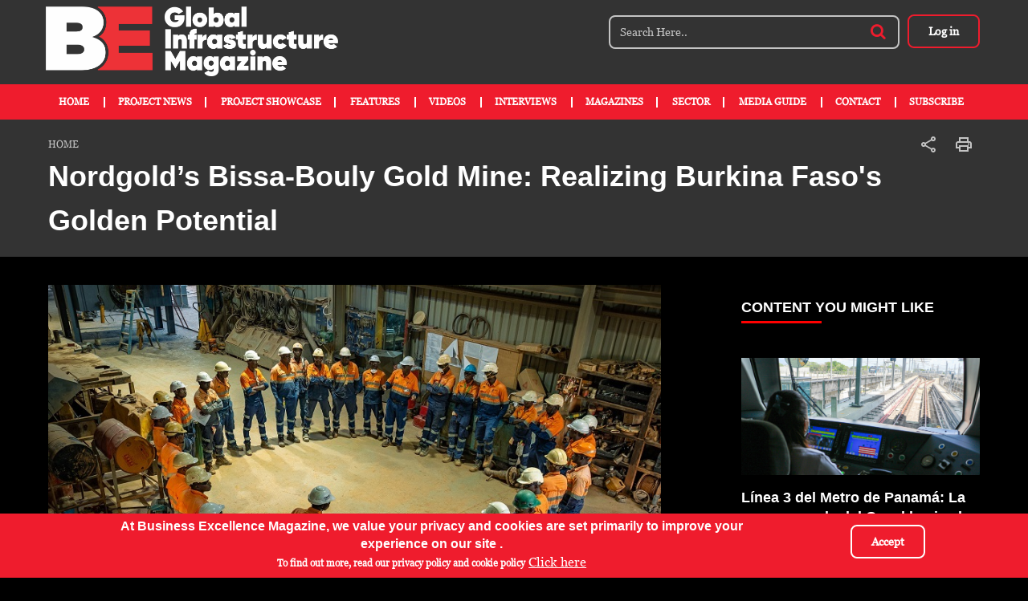

--- FILE ---
content_type: text/html; charset=UTF-8
request_url: https://bus-ex.com/article/nordgolds-bissa-bouly-gold-mine-realizing-burkina-fasos-golden-potential
body_size: 17341
content:


<!-- THEME DEBUG -->
<!-- THEME HOOK: 'html' -->
<!-- FILE NAME SUGGESTIONS:
   * html--node--11828.html.twig
   * html--node--%.html.twig
   * html--node.html.twig
   x html.html.twig
-->
<!-- BEGIN OUTPUT from 'themes/custom/bus_ex/templates/system/html.html.twig' -->
<!DOCTYPE html>
<html lang="en" dir="ltr" prefix="content: http://purl.org/rss/1.0/modules/content/  dc: http://purl.org/dc/terms/  foaf: http://xmlns.com/foaf/0.1/  og: http://ogp.me/ns#  rdfs: http://www.w3.org/2000/01/rdf-schema#  schema: http://schema.org/  sioc: http://rdfs.org/sioc/ns#  sioct: http://rdfs.org/sioc/types#  skos: http://www.w3.org/2004/02/skos/core#  xsd: http://www.w3.org/2001/XMLSchema# ">
  <head>
    <meta charset="utf-8" />
<meta name="Generator" content="Drupal 8 (https://www.drupal.org)" />
<meta name="MobileOptimized" content="width" />
<meta name="HandheldFriendly" content="true" />
<meta name="viewport" content="width=device-width, initial-scale=1, shrink-to-fit=no" />
<style>div#sliding-popup, div#sliding-popup .eu-cookie-withdraw-banner, .eu-cookie-withdraw-tab {background: #0779bf} div#sliding-popup.eu-cookie-withdraw-wrapper { background: transparent; } #sliding-popup h1, #sliding-popup h2, #sliding-popup h3, #sliding-popup p, #sliding-popup label, #sliding-popup div, .eu-cookie-compliance-more-button, .eu-cookie-compliance-secondary-button, .eu-cookie-withdraw-tab { color: #ffffff;} .eu-cookie-withdraw-tab { border-color: #ffffff;}</style>
<meta http-equiv="x-ua-compatible" content="ie=edge" />
<link rel="shortcut icon" href="/sites/default/files/favicon.ico" type="image/vnd.microsoft.icon" />
<link rel="canonical" href="https://bus-ex.com/article/nordgolds-bissa-bouly-gold-mine-realizing-burkina-fasos-golden-potential" />
<link rel="shortlink" href="https://bus-ex.com/node/11828" />
<link rel="revision" href="https://bus-ex.com/article/nordgolds-bissa-bouly-gold-mine-realizing-burkina-fasos-golden-potential" />
<script>window.a2a_config=window.a2a_config||{};a2a_config.callbacks=[];a2a_config.overlays=[];a2a_config.templates={};</script>

    <title>Nordgold’s Bissa-Bouly Gold Mine: Realizing Burkina Faso&#039;s Golden Potential | Bus Ex</title>
    <link rel="stylesheet" media="all" href="//maxcdn.bootstrapcdn.com/bootstrap/4.0.0/css/bootstrap.min.css" />
<link rel="stylesheet" media="all" href="/core/modules/system/css/components/ajax-progress.module.css?t99nbn" />
<link rel="stylesheet" media="all" href="/core/modules/system/css/components/align.module.css?t99nbn" />
<link rel="stylesheet" media="all" href="/core/modules/system/css/components/autocomplete-loading.module.css?t99nbn" />
<link rel="stylesheet" media="all" href="/core/modules/system/css/components/fieldgroup.module.css?t99nbn" />
<link rel="stylesheet" media="all" href="/core/modules/system/css/components/container-inline.module.css?t99nbn" />
<link rel="stylesheet" media="all" href="/core/modules/system/css/components/clearfix.module.css?t99nbn" />
<link rel="stylesheet" media="all" href="/core/modules/system/css/components/details.module.css?t99nbn" />
<link rel="stylesheet" media="all" href="/core/modules/system/css/components/hidden.module.css?t99nbn" />
<link rel="stylesheet" media="all" href="/core/modules/system/css/components/item-list.module.css?t99nbn" />
<link rel="stylesheet" media="all" href="/core/modules/system/css/components/js.module.css?t99nbn" />
<link rel="stylesheet" media="all" href="/core/modules/system/css/components/nowrap.module.css?t99nbn" />
<link rel="stylesheet" media="all" href="/core/modules/system/css/components/position-container.module.css?t99nbn" />
<link rel="stylesheet" media="all" href="/core/modules/system/css/components/progress.module.css?t99nbn" />
<link rel="stylesheet" media="all" href="/core/modules/system/css/components/reset-appearance.module.css?t99nbn" />
<link rel="stylesheet" media="all" href="/core/modules/system/css/components/resize.module.css?t99nbn" />
<link rel="stylesheet" media="all" href="/core/modules/system/css/components/sticky-header.module.css?t99nbn" />
<link rel="stylesheet" media="all" href="/core/modules/system/css/components/system-status-counter.css?t99nbn" />
<link rel="stylesheet" media="all" href="/core/modules/system/css/components/system-status-report-counters.css?t99nbn" />
<link rel="stylesheet" media="all" href="/core/modules/system/css/components/system-status-report-general-info.css?t99nbn" />
<link rel="stylesheet" media="all" href="/core/modules/system/css/components/tabledrag.module.css?t99nbn" />
<link rel="stylesheet" media="all" href="/core/modules/system/css/components/tablesort.module.css?t99nbn" />
<link rel="stylesheet" media="all" href="/core/modules/system/css/components/tree-child.module.css?t99nbn" />
<link rel="stylesheet" media="all" href="/core/assets/vendor/jquery.ui/themes/base/core.css?t99nbn" />
<link rel="stylesheet" media="all" href="/core/assets/vendor/jquery.ui/themes/base/tabs.css?t99nbn" />
<link rel="stylesheet" media="all" href="/core/assets/vendor/jquery.ui/themes/base/checkboxradio.css?t99nbn" />
<link rel="stylesheet" media="all" href="/core/assets/vendor/jquery.ui/themes/base/controlgroup.css?t99nbn" />
<link rel="stylesheet" media="all" href="/core/assets/vendor/jquery.ui/themes/base/resizable.css?t99nbn" />
<link rel="stylesheet" media="all" href="/core/assets/vendor/jquery.ui/themes/base/button.css?t99nbn" />
<link rel="stylesheet" media="all" href="/core/assets/vendor/jquery.ui/themes/base/dialog.css?t99nbn" />
<link rel="stylesheet" media="all" href="/core/modules/views/css/views.module.css?t99nbn" />
<link rel="stylesheet" media="all" href="/modules/eu_cookie_compliance/css/eu_cookie_compliance.css?t99nbn" />
<link rel="stylesheet" media="all" href="/modules/contrib/addtoany/css/addtoany.css?t99nbn" />
<link rel="stylesheet" media="all" href="https://use.fontawesome.com/releases/v5.10.0/css/all.css" />
<link rel="stylesheet" media="all" href="/core/assets/vendor/jquery.ui/themes/base/theme.css?t99nbn" />
<link rel="stylesheet" media="all" href="https://cdnjs.cloudflare.com/ajax/libs/font-awesome/4.3.0/css/font-awesome.min.css" />
<link rel="stylesheet" media="all" href="/modules/contrib/tb_megamenu/css/tb_megamenu.bootstrap.css?t99nbn" />
<link rel="stylesheet" media="all" href="/modules/contrib/tb_megamenu/css/tb_megamenu.base.css?t99nbn" />
<link rel="stylesheet" media="all" href="/modules/contrib/tb_megamenu/css/tb_megamenu.default.css?t99nbn" />
<link rel="stylesheet" media="all" href="/modules/contrib/tb_megamenu/css/tb_megamenu.compatibility.css?t99nbn" />
<link rel="stylesheet" media="all" href="/themes/contrib/bootstrap_barrio/css/components/user.css?t99nbn" />
<link rel="stylesheet" media="all" href="/themes/contrib/bootstrap_barrio/css/components/progress.css?t99nbn" />
<link rel="stylesheet" media="all" href="/themes/contrib/bootstrap_barrio/css/components/node.css?t99nbn" />
<link rel="stylesheet" media="all" href="/themes/contrib/bootstrap_barrio/css/components/affix.css?t99nbn" />
<link rel="stylesheet" media="all" href="/themes/contrib/bootstrap_barrio/css/components/alerts.css?t99nbn" />
<link rel="stylesheet" media="all" href="/themes/contrib/bootstrap_barrio/css/components/book.css?t99nbn" />
<link rel="stylesheet" media="all" href="/themes/contrib/bootstrap_barrio/css/components/comments.css?t99nbn" />
<link rel="stylesheet" media="all" href="/themes/contrib/bootstrap_barrio/css/components/contextual.css?t99nbn" />
<link rel="stylesheet" media="all" href="/themes/contrib/bootstrap_barrio/css/components/feed-icon.css?t99nbn" />
<link rel="stylesheet" media="all" href="/themes/contrib/bootstrap_barrio/css/components/field.css?t99nbn" />
<link rel="stylesheet" media="all" href="/themes/contrib/bootstrap_barrio/css/components/header.css?t99nbn" />
<link rel="stylesheet" media="all" href="/themes/contrib/bootstrap_barrio/css/components/help.css?t99nbn" />
<link rel="stylesheet" media="all" href="/themes/contrib/bootstrap_barrio/css/components/icons.css?t99nbn" />
<link rel="stylesheet" media="all" href="/themes/contrib/bootstrap_barrio/css/components/image-button.css?t99nbn" />
<link rel="stylesheet" media="all" href="/themes/contrib/bootstrap_barrio/css/components/item-list.css?t99nbn" />
<link rel="stylesheet" media="all" href="/themes/contrib/bootstrap_barrio/css/components/list-group.css?t99nbn" />
<link rel="stylesheet" media="all" href="/themes/contrib/bootstrap_barrio/css/components/node-preview.css?t99nbn" />
<link rel="stylesheet" media="all" href="/themes/contrib/bootstrap_barrio/css/components/page.css?t99nbn" />
<link rel="stylesheet" media="all" href="/themes/contrib/bootstrap_barrio/css/components/search-form.css?t99nbn" />
<link rel="stylesheet" media="all" href="/themes/contrib/bootstrap_barrio/css/components/shortcut.css?t99nbn" />
<link rel="stylesheet" media="all" href="/themes/contrib/bootstrap_barrio/css/components/sidebar.css?t99nbn" />
<link rel="stylesheet" media="all" href="/themes/contrib/bootstrap_barrio/css/components/site-footer.css?t99nbn" />
<link rel="stylesheet" media="all" href="/themes/contrib/bootstrap_barrio/css/components/skip-link.css?t99nbn" />
<link rel="stylesheet" media="all" href="/themes/contrib/bootstrap_barrio/css/components/table.css?t99nbn" />
<link rel="stylesheet" media="all" href="/themes/contrib/bootstrap_barrio/css/components/tabledrag.css?t99nbn" />
<link rel="stylesheet" media="all" href="/themes/contrib/bootstrap_barrio/css/components/tableselect.css?t99nbn" />
<link rel="stylesheet" media="all" href="/themes/contrib/bootstrap_barrio/css/components/tablesort-indicator.css?t99nbn" />
<link rel="stylesheet" media="all" href="/themes/contrib/bootstrap_barrio/css/components/ui.widget.css?t99nbn" />
<link rel="stylesheet" media="all" href="/themes/contrib/bootstrap_barrio/css/components/tabs.css?t99nbn" />
<link rel="stylesheet" media="all" href="/themes/contrib/bootstrap_barrio/css/components/vertical-tabs.css?t99nbn" />
<link rel="stylesheet" media="all" href="/themes/contrib/bootstrap_barrio/css/components/views.css?t99nbn" />
<link rel="stylesheet" media="all" href="/themes/contrib/bootstrap_barrio/css/components/ui-dialog.css?t99nbn" />
<link rel="stylesheet" media="print" href="/themes/contrib/bootstrap_barrio/css/print.css?t99nbn" />
<link rel="stylesheet" media="all" href="/themes/custom/bus_ex/assets/css/custom.css?t99nbn" />
<link rel="stylesheet" media="all" href="/themes/custom/bus_ex/assets/cms_custom.css?t99nbn" />
<link rel="stylesheet" media="print" href="/themes/custom/bus_ex/assets/print.css?t99nbn" />
<link rel="stylesheet" media="all" href="/themes/custom/bus_ex/assets/css/slick.css?t99nbn" />
<link rel="stylesheet" media="all" href="/themes/custom/bus_ex/assets/css/responsive.css?t99nbn" />
<link rel="stylesheet" media="all" href="/themes/custom/bus_ex/assets/css/font-awesome.min.css?t99nbn" />

    
<!--[if lte IE 8]>
<script src="/core/assets/vendor/html5shiv/html5shiv.min.js?v=3.7.3"></script>
<![endif]-->

        
    <!-- Global site tag (gtag.js) - Google Analytics -->
    <!--    <script async src="https://www.googletagmanager.com/gtag/js?id=UA-128044407-1"></script>
    <script>
      window.dataLayer = window.dataLayer || [];
      function gtag(){dataLayer.push(arguments);}
      gtag('js', new Date());
    
      gtag('config', 'UA-128044407-1');
    </script>
    -->
    <!-- GA code- -->

<!-- Global site tag (gtag.js) - Google Analytics -->
<script async src="https://www.googletagmanager.com/gtag/js?id=UA-221749272-1"></script>
<script>
  window.dataLayer = window.dataLayer || [];
  function gtag(){dataLayer.push(arguments);}
  gtag('js', new Date());

  gtag('config', 'UA-221749272-1');
</script>

    <script async="async" src="https://www.google.com/adsense/search/ads.js"></script>
    <!-- other head elements from your page -->
    <script type="text/javascript" charset="utf-8">
    (function(g,o){g[o]=g[o]||function(){(g[o]['q']=g[o]['q']||[]).push(arguments)},g[o]['t']=1*new Date})(window,'_googCsa');
    </script>
    
        <style>
    @font-face {font-family: "Lab Grotesque Web Bold";
    src: url("http://db.onlinewebfonts.com/t/c122e57b1df646100d565e584c821500.eot"); /* IE9*/
    src: url("http://db.onlinewebfonts.com/t/c122e57b1df646100d565e584c821500.eot?#iefix") format("embedded-opentype"), /* IE6-IE8 */
    url("http://db.onlinewebfonts.com/t/c122e57b1df646100d565e584c821500.woff2") format("woff2"), /* chrome firefox */
    url("http://db.onlinewebfonts.com/t/c122e57b1df646100d565e584c821500.woff") format("woff"), /* chrome firefox */
    url("http://db.onlinewebfonts.com/t/c122e57b1df646100d565e584c821500.ttf") format("truetype"), /* chrome firefox opera Safari, Android, iOS 4.2+*/
    url("http://db.onlinewebfonts.com/t/c122e57b1df646100d565e584c821500.svg#Lab Grotesque Web Bold") format("svg"); /* iOS 4.1- */
}
.h1, .h2, .h3, .h4, .h5, .h6, h1, h2, h3, h4, h5, h6 {
    font-family: "Lab Grotesque Web Bold",Helvetica,Arial,sans-serif;
}
body {
    font-family: "TiemposTextWeb",Georgia,Times,serif !important;
}
.view-display-id-block_2 .box-grid-wrap .media-block figure img, .view-display-id-block_1 .box-grid-wrap .media-block figure img{
    width:100% !important;
}   
section#block-block2 .container .row {
    flex-direction: row-reverse;
}
       .navbar-nav .nav-item .nav-link{
           font-size:12px !important;
       }
       
        
        
.box-grid-wrap h4 {
    font-weight: 600;
}        
        
    </style>
    
    
  </head>
  <body class="layout-one-sidebar layout-sidebar-second page-node-11828 path-node node--type-article bg-black">
    <a href="#main-content" class="visually-hidden focusable skip-link">
      Skip to main content
    </a>
    
    

<!-- THEME DEBUG -->
<!-- THEME HOOK: 'off_canvas_page_wrapper' -->
<!-- BEGIN OUTPUT from 'core/modules/system/templates/off-canvas-page-wrapper.html.twig' -->
  <div class="dialog-off-canvas-main-canvas" data-off-canvas-main-canvas>
    

<!-- THEME DEBUG -->
<!-- THEME HOOK: 'page' -->
<!-- FILE NAME SUGGESTIONS:
   * page--node--11828.html.twig
   * page--node--%.html.twig
   * page--node--article.html.twig
   * page--node.html.twig
   x page.html.twig
-->
<!-- BEGIN OUTPUT from 'themes/custom/bus_ex/templates/system/page.html.twig' -->
<div id="page-wrapper">
  <div id="page">
    <header id="header" class="header" role="banner" aria-label="Site header">
            <div class="top-bar-block">
      <div class="container">
        

<!-- THEME DEBUG -->
<!-- THEME HOOK: 'region' -->
<!-- FILE NAME SUGGESTIONS:
   * region--top-header.html.twig
   x region.html.twig
-->
<!-- BEGIN OUTPUT from 'themes/custom/bus_ex/templates/region/region.html.twig' -->
   

<!-- THEME DEBUG -->
<!-- THEME HOOK: 'block' -->
<!-- FILE NAME SUGGESTIONS:
   * block--bus-ex-branding.html.twig
   x block--system-branding-block.html.twig
   * block--system.html.twig
   * block.html.twig
-->
<!-- BEGIN OUTPUT from 'themes/contrib/bootstrap_barrio/templates/block/block--system-branding-block.html.twig' -->
      <a href="/" title="Home" rel="home" class="navbar-brand">
              <img src="/sites/default/files/BE_logo1.png" alt="Home" class="img-fluid d-inline-block align-top" />
            
    </a>
    
<!-- END OUTPUT from 'themes/contrib/bootstrap_barrio/templates/block/block--system-branding-block.html.twig' -->



<!-- THEME DEBUG -->
<!-- THEME HOOK: 'block' -->
<!-- FILE NAME SUGGESTIONS:
   x block--headerformlink.html.twig
   * block--block-group--c85c0825-ba68-440b-917b-8c330ed87843.html.twig
   * block--block-group.html.twig
   * block--blockgroup.html.twig
   * block.html.twig
-->
<!-- BEGIN OUTPUT from 'themes/custom/bus_ex/templates/block-group/block--headerformlink.html.twig' -->
<div id="block-headerformlink" class="block block-blockgroup block-block-groupc85c0825-ba68-440b-917b-8c330ed87843 top-right-block">
      
      
        

<!-- THEME DEBUG -->
<!-- THEME HOOK: 'block' -->
<!-- FILE NAME SUGGESTIONS:
   * block--searchform.html.twig
   x block--search-form-block.html.twig
   * block--search.html.twig
   * block.html.twig
-->
<!-- BEGIN OUTPUT from 'themes/contrib/bootstrap_barrio/templates/block/block--search-form-block.html.twig' -->
<div class="search-block-form block block-search block-search-form-block" data-drupal-selector="search-block-form" id="block-searchform" role="search">
  
    
    <div class="content container-inline">
        <div class="content container-inline">
      <div class=" user-pages-wrap">

<!-- THEME DEBUG -->
<!-- THEME HOOK: 'form' -->
<!-- FILE NAME SUGGESTIONS:
   x form--search-block-form.html.twig
   * form.html.twig
-->
<!-- BEGIN OUTPUT from 'themes/contrib/bootstrap_barrio/templates/block/form--search-block-form.html.twig' -->
<form action="/search/node" method="get" id="search-block-form" accept-charset="UTF-8" class="search-form search-block-form form-row">
  

<!-- THEME DEBUG -->
<!-- THEME HOOK: 'search_block_form' -->
<!-- BEGIN OUTPUT from 'themes/custom/bus_ex/templates/search_block_form.html.twig' -->
<div class="top-search-bar">
        

<!-- THEME DEBUG -->
<!-- THEME HOOK: 'form_element' -->
<!-- BEGIN OUTPUT from 'themes/contrib/bootstrap_barrio/templates/form/form-element.html.twig' -->



  <fieldset class="js-form-item js-form-type-search form-type-search js-form-item-keys form-item-keys form-no-label form-group col-auto">
          

<!-- THEME DEBUG -->
<!-- THEME HOOK: 'form_element_label' -->
<!-- BEGIN OUTPUT from 'themes/contrib/bootstrap_barrio/templates/form/form-element-label.html.twig' -->
<label for="edit-keys" class="sr-only">Search</label>
<!-- END OUTPUT from 'themes/contrib/bootstrap_barrio/templates/form/form-element-label.html.twig' -->


                

<!-- THEME DEBUG -->
<!-- THEME HOOK: 'input__search' -->
<!-- FILE NAME SUGGESTIONS:
   * input--search.html.twig
   x input.html.twig
-->
<!-- BEGIN OUTPUT from 'themes/contrib/bootstrap_barrio/templates/form/input.html.twig' -->
<input title="Enter the terms you wish to search for." placeholder="Search Here.." data-drupal-selector="edit-keys" type="search" id="edit-keys" name="keys" value="" size="15" maxlength="128" class="form-search form-control" />

<!-- END OUTPUT from 'themes/contrib/bootstrap_barrio/templates/form/input.html.twig' -->


                  </fieldset>

<!-- END OUTPUT from 'themes/contrib/bootstrap_barrio/templates/form/form-element.html.twig' -->


        

<!-- THEME DEBUG -->
<!-- THEME HOOK: 'input__submit' -->
<!-- FILE NAME SUGGESTIONS:
   * input--submit.html.twig
   x input.html.twig
-->
<!-- BEGIN OUTPUT from 'themes/contrib/bootstrap_barrio/templates/form/input.html.twig' -->
<input class="btn btn-sm btn-style text-uppercase button js-form-submit form-submit btn btn-primary form-control" data-drupal-selector="edit-submit" type="submit" id="edit-submit--2" value="Search" />

<!-- END OUTPUT from 'themes/contrib/bootstrap_barrio/templates/form/input.html.twig' -->


        <span class="fa fa-search form-control-feedback"></span>
</div>
<!-- END OUTPUT from 'themes/custom/bus_ex/templates/search_block_form.html.twig' -->


</form>

<!-- END OUTPUT from 'themes/contrib/bootstrap_barrio/templates/block/form--search-block-form.html.twig' -->

</div>
    </div>
  
  </div>
</div>

<!-- END OUTPUT from 'themes/contrib/bootstrap_barrio/templates/block/block--search-form-block.html.twig' -->



<!-- THEME DEBUG -->
<!-- THEME HOOK: 'block' -->
<!-- FILE NAME SUGGESTIONS:
   * block--bus-ex-account-menu.html.twig
   * block--system-menu-block--account.html.twig
   x block--system-menu-block.html.twig
   * block--system.html.twig
   * block.html.twig
-->
<!-- BEGIN OUTPUT from 'themes/contrib/bootstrap_barrio/templates/block/block--system-menu-block.html.twig' -->
<nav role="navigation" aria-labelledby="block-bus-ex-account-menu-menu" id="block-bus-ex-account-menu" class="block block-menu navigation menu--account">
            
  <h2 class="sr-only" id="block-bus-ex-account-menu-menu">User account menu</h2>
  

        

<!-- THEME DEBUG -->
<!-- THEME HOOK: 'menu__account' -->
<!-- FILE NAME SUGGESTIONS:
   x menu--account.html.twig
   x menu--account.html.twig
   * menu.html.twig
-->
<!-- BEGIN OUTPUT from 'themes/custom/bus_ex/templates/menu/menu--account.html.twig' -->

              <ul class="clearfix login-btn-wrap">
                      <a href="/user/login" class="nav-link btn login-btn" data-drupal-link-system-path="user/login">Log in</a>
            </ul>
      


<!-- END OUTPUT from 'themes/custom/bus_ex/templates/menu/menu--account.html.twig' -->


  </nav>

<!-- END OUTPUT from 'themes/contrib/bootstrap_barrio/templates/block/block--system-menu-block.html.twig' -->


    
</div>

<!-- END OUTPUT from 'themes/custom/bus_ex/templates/block-group/block--headerformlink.html.twig' -->



<!-- END OUTPUT from 'themes/custom/bus_ex/templates/region/region.html.twig' -->


        
          <div class="top-right-block">
          </div>
        
      </div>
    </div>
      

<!-- THEME DEBUG -->
<!-- THEME HOOK: 'region' -->
<!-- FILE NAME SUGGESTIONS:
   * region--navigation.html.twig
   x region.html.twig
-->
<!-- BEGIN OUTPUT from 'themes/custom/bus_ex/templates/region/region.html.twig' -->
   

<!-- THEME DEBUG -->
<!-- THEME HOOK: 'block' -->
<!-- FILE NAME SUGGESTIONS:
   * block--mainnavigation.html.twig
   * block--tb-megamenu-menu-block--main.html.twig
   * block--tb-megamenu-menu-block.html.twig
   x block--tb-megamenu.html.twig
   * block.html.twig
-->
<!-- BEGIN OUTPUT from 'themes/custom/bus_ex/templates/block/block--tb-megamenu.html.twig' -->
<nav role="navigation" aria-labelledby="block-mainnavigation-menu" id="block-mainnavigation" class="block block-menu navigation menu--main navbar navbar-expand-lg col-12">
  <div class="container">
            
  <h2 class="sr-only" id="block-mainnavigation-menu">Main navigation</h2>
  

              

<!-- THEME DEBUG -->
<!-- THEME HOOK: 'tb_megamenu' -->
<!-- BEGIN OUTPUT from 'themes/custom/bus_ex/templates/tb-mega-menu/tb-megamenu.html.twig' -->
<div  class="tb-megamenu tb-megamenu-main">
      <button class="navbar-toggler" type="button" data-toggle="collapse" data-target="#navbarTogglerDemo02" aria-controls="navbarTogglerDemo02" aria-expanded="false" aria-label="Toggle navigation">
      <span class="icon-bar top-bar"></span>
      <span class="icon-bar middle-bar"></span>
      <span class="icon-bar bottom-bar">
    </button>
    <div class="collapse navbar-collapse" id="navbarTogglerDemo02"> 
    

<!-- THEME DEBUG -->
<!-- THEME HOOK: 'tb_megamenu_nav' -->
<!-- BEGIN OUTPUT from 'themes/custom/bus_ex/templates/tb-mega-menu/tb-megamenu-nav.html.twig' -->
<ul class="clearfix nav navbar-nav">
      

<!-- THEME DEBUG -->
<!-- THEME HOOK: 'tb_megamenu_item' -->
<!-- BEGIN OUTPUT from 'themes/custom/bus_ex/templates/tb-mega-menu/tb-megamenu-item.html.twig' -->
    <li  class="tb-megamenu-item level-1 mega nav-item" data-id="standard.front_page" data-level="1" data-type="menu_item" data-class="nav-item" data-xicon="" data-caption="" data-alignsub="" data-group="0" data-hidewcol="0" data-hidesub="0" data-label="Home" >
  <a href='/'  class="nav-link">
        Home
          </a>
  
</li>

<!-- END OUTPUT from 'themes/custom/bus_ex/templates/tb-mega-menu/tb-megamenu-item.html.twig' -->


      

<!-- THEME DEBUG -->
<!-- THEME HOOK: 'tb_megamenu_item' -->
<!-- BEGIN OUTPUT from 'themes/custom/bus_ex/templates/tb-mega-menu/tb-megamenu-item.html.twig' -->
    <li  class="tb-megamenu-item level-1 mega nav-item drop-nav-items mega-align-justify dropdown" data-id="menu_link_content:6ab3196f-cd79-4d7e-a205-a3726be6a2e0" data-level="1" data-type="menu_item" data-class="nav-item drop-nav-items" data-xicon="" data-caption="" data-alignsub="justify" data-group="0" data-hidewcol="0" data-hidesub="0" data-label="Project News" >
  <a href='/latest-news'  class="dropdown-toggle nav-link">
        Project News
          </a>
  

<!-- THEME DEBUG -->
<!-- THEME HOOK: 'tb_megamenu_submenu' -->
<!-- BEGIN OUTPUT from 'themes/custom/bus_ex/templates/tb-megamenu-submenu.html.twig' -->
<div  class="tb-megamenu-submenu dropdown-content dropdown-menu mega-dropdown-menu nav-child" data-class="dropdown-content" data-width="">
  <div class="mega-dropdown-inner container">
          

<!-- THEME DEBUG -->
<!-- THEME HOOK: 'tb_megamenu_row' -->
<!-- BEGIN OUTPUT from 'modules/contrib/tb_megamenu/templates/tb-megamenu-row.html.twig' -->
<div  class="tb-megamenu-row row-fluid">
      

<!-- THEME DEBUG -->
<!-- THEME HOOK: 'tb_megamenu_column' -->
<!-- BEGIN OUTPUT from 'modules/contrib/tb_megamenu/templates/tb-megamenu-column.html.twig' -->
<div  class="tb-megamenu-column span12 mega-col-nav" data-class="" data-width="12" data-hidewcol="0" id="tb-megamenu-column-1">
  <div class="tb-megamenu-column-inner mega-inner clearfix">
               

<!-- THEME DEBUG -->
<!-- THEME HOOK: 'tb_megamenu_subnav' -->
<!-- BEGIN OUTPUT from 'themes/custom/bus_ex/templates/tb-mega-menu/tb-megamenu-subnav.html.twig' -->
<ul  class="tb-megamenu-subnav mega-nav level-1 items-6">
      

<!-- THEME DEBUG -->
<!-- THEME HOOK: 'tb_megamenu_item' -->
<!-- BEGIN OUTPUT from 'themes/custom/bus_ex/templates/tb-mega-menu/tb-megamenu-item.html.twig' -->
    <li  class="tb-megamenu-item level-2 mega" data-id="menu_link_content:5ee46ae7-29f4-418a-8690-5a0fc14be95c" data-level="2" data-type="menu_item" data-class="" data-xicon="" data-caption="" data-alignsub="" data-group="0" data-hidewcol="0" data-hidesub="0" data-label="Africa" >
  <a href='/sort/africa/news'  class="nav-link">
        Africa
          </a>
  
</li>

<!-- END OUTPUT from 'themes/custom/bus_ex/templates/tb-mega-menu/tb-megamenu-item.html.twig' -->


      

<!-- THEME DEBUG -->
<!-- THEME HOOK: 'tb_megamenu_item' -->
<!-- BEGIN OUTPUT from 'themes/custom/bus_ex/templates/tb-mega-menu/tb-megamenu-item.html.twig' -->
    <li  class="tb-megamenu-item level-2 mega" data-id="menu_link_content:9f0f52ca-ebe6-4059-8fc2-4898d02e7eee" data-level="2" data-type="menu_item" data-class="" data-xicon="" data-caption="" data-alignsub="" data-group="0" data-hidewcol="0" data-hidesub="0" data-label="Americas" >
  <a href='/sort/usa%20and%20canada/news'  class="nav-link">
        Americas
          </a>
  
</li>

<!-- END OUTPUT from 'themes/custom/bus_ex/templates/tb-mega-menu/tb-megamenu-item.html.twig' -->


      

<!-- THEME DEBUG -->
<!-- THEME HOOK: 'tb_megamenu_item' -->
<!-- BEGIN OUTPUT from 'themes/custom/bus_ex/templates/tb-mega-menu/tb-megamenu-item.html.twig' -->
    <li  class="tb-megamenu-item level-2 mega" data-id="menu_link_content:06771afe-46a3-4bea-aaa3-ec991f46dd99" data-level="2" data-type="menu_item" data-class="" data-xicon="" data-caption="" data-alignsub="" data-group="0" data-hidewcol="0" data-hidesub="0" data-label="Asia" >
  <a href='/sort/asia/news'  class="nav-link">
        Asia
          </a>
  
</li>

<!-- END OUTPUT from 'themes/custom/bus_ex/templates/tb-mega-menu/tb-megamenu-item.html.twig' -->


      

<!-- THEME DEBUG -->
<!-- THEME HOOK: 'tb_megamenu_item' -->
<!-- BEGIN OUTPUT from 'themes/custom/bus_ex/templates/tb-mega-menu/tb-megamenu-item.html.twig' -->
    <li  class="tb-megamenu-item level-2 mega" data-id="menu_link_content:14de09a9-e8c6-4651-9e49-ef3a55a0d710" data-level="2" data-type="menu_item" data-class="" data-xicon="" data-caption="" data-alignsub="" data-group="0" data-hidewcol="0" data-hidesub="0" data-label="Australia and NZ" >
  <a href='/sort/Australia%20and%20NZ/news'  class="nav-link">
        Australia and NZ
          </a>
  
</li>

<!-- END OUTPUT from 'themes/custom/bus_ex/templates/tb-mega-menu/tb-megamenu-item.html.twig' -->


      

<!-- THEME DEBUG -->
<!-- THEME HOOK: 'tb_megamenu_item' -->
<!-- BEGIN OUTPUT from 'themes/custom/bus_ex/templates/tb-mega-menu/tb-megamenu-item.html.twig' -->
    <li  class="tb-megamenu-item level-2 mega" data-id="menu_link_content:ab8f7a09-c6a6-43df-9c64-c6a9a51b79f4" data-level="2" data-type="menu_item" data-class="" data-xicon="" data-caption="" data-alignsub="" data-group="0" data-hidewcol="0" data-hidesub="0" data-label="Europe" >
  <a href='/sort/europe/news'  class="nav-link">
        Europe
          </a>
  
</li>

<!-- END OUTPUT from 'themes/custom/bus_ex/templates/tb-mega-menu/tb-megamenu-item.html.twig' -->


      

<!-- THEME DEBUG -->
<!-- THEME HOOK: 'tb_megamenu_item' -->
<!-- BEGIN OUTPUT from 'themes/custom/bus_ex/templates/tb-mega-menu/tb-megamenu-item.html.twig' -->
    <li  class="tb-megamenu-item level-2 mega" data-id="menu_link_content:f8ce4c1a-c458-4293-80ed-10d7f738dda1" data-level="2" data-type="menu_item" data-class="" data-xicon="" data-caption="" data-alignsub="" data-group="0" data-hidewcol="0" data-hidesub="0" data-label="Middle East" >
  <a href='/sort/middle%20east/news'  class="nav-link">
        Middle East
          </a>
  
</li>

<!-- END OUTPUT from 'themes/custom/bus_ex/templates/tb-mega-menu/tb-megamenu-item.html.twig' -->


  </ul>

<!-- END OUTPUT from 'themes/custom/bus_ex/templates/tb-mega-menu/tb-megamenu-subnav.html.twig' -->


      </div>
</div>

<!-- END OUTPUT from 'modules/contrib/tb_megamenu/templates/tb-megamenu-column.html.twig' -->


  </div>

<!-- END OUTPUT from 'modules/contrib/tb_megamenu/templates/tb-megamenu-row.html.twig' -->


      </div>
</div>

<!-- END OUTPUT from 'themes/custom/bus_ex/templates/tb-megamenu-submenu.html.twig' -->


</li>

<!-- END OUTPUT from 'themes/custom/bus_ex/templates/tb-mega-menu/tb-megamenu-item.html.twig' -->


      

<!-- THEME DEBUG -->
<!-- THEME HOOK: 'tb_megamenu_item' -->
<!-- BEGIN OUTPUT from 'themes/custom/bus_ex/templates/tb-mega-menu/tb-megamenu-item.html.twig' -->
    <li  class="tb-megamenu-item level-1 mega nav-item drop-nav-items mega-align-justify dropdown" data-id="menu_link_content:91d08745-74a5-494e-b40d-796fddf1ebe8" data-level="1" data-type="menu_item" data-class="nav-item drop-nav-items" data-xicon="" data-caption="" data-alignsub="justify" data-group="0" data-hidewcol="0" data-hidesub="0" data-label="Project Showcase" >
  <a href='/business-showcase'  class="dropdown-toggle nav-link">
        Project Showcase
          </a>
  

<!-- THEME DEBUG -->
<!-- THEME HOOK: 'tb_megamenu_submenu' -->
<!-- BEGIN OUTPUT from 'themes/custom/bus_ex/templates/tb-megamenu-submenu.html.twig' -->
<div  class="tb-megamenu-submenu dropdown-content dropdown-menu mega-dropdown-menu nav-child" data-class="dropdown-content" data-width="">
  <div class="mega-dropdown-inner container">
          

<!-- THEME DEBUG -->
<!-- THEME HOOK: 'tb_megamenu_row' -->
<!-- BEGIN OUTPUT from 'modules/contrib/tb_megamenu/templates/tb-megamenu-row.html.twig' -->
<div  class="tb-megamenu-row row-fluid">
      

<!-- THEME DEBUG -->
<!-- THEME HOOK: 'tb_megamenu_column' -->
<!-- BEGIN OUTPUT from 'modules/contrib/tb_megamenu/templates/tb-megamenu-column.html.twig' -->
<div  class="tb-megamenu-column span12 mega-col-nav" data-class="" data-width="12" data-hidewcol="0" id="tb-megamenu-column-2">
  <div class="tb-megamenu-column-inner mega-inner clearfix">
               

<!-- THEME DEBUG -->
<!-- THEME HOOK: 'tb_megamenu_subnav' -->
<!-- BEGIN OUTPUT from 'themes/custom/bus_ex/templates/tb-mega-menu/tb-megamenu-subnav.html.twig' -->
<ul  class="tb-megamenu-subnav mega-nav level-1 items-6">
      

<!-- THEME DEBUG -->
<!-- THEME HOOK: 'tb_megamenu_item' -->
<!-- BEGIN OUTPUT from 'themes/custom/bus_ex/templates/tb-mega-menu/tb-megamenu-item.html.twig' -->
    <li  class="tb-megamenu-item level-2 mega" data-id="menu_link_content:6f055730-6e35-44e2-8dbf-c8f946039dce" data-level="2" data-type="menu_item" data-class="" data-xicon="" data-caption="" data-alignsub="" data-group="0" data-hidewcol="0" data-hidesub="0" data-label="Africa" >
  <a href='/sort/africa/business%20showcase'  class="nav-link">
        Africa
          </a>
  
</li>

<!-- END OUTPUT from 'themes/custom/bus_ex/templates/tb-mega-menu/tb-megamenu-item.html.twig' -->


      

<!-- THEME DEBUG -->
<!-- THEME HOOK: 'tb_megamenu_item' -->
<!-- BEGIN OUTPUT from 'themes/custom/bus_ex/templates/tb-mega-menu/tb-megamenu-item.html.twig' -->
    <li  class="tb-megamenu-item level-2 mega" data-id="menu_link_content:2a41bd11-ff8c-47dc-9575-e35bd5a9c652" data-level="2" data-type="menu_item" data-class="" data-xicon="" data-caption="" data-alignsub="" data-group="0" data-hidewcol="0" data-hidesub="0" data-label="Americas" >
  <a href='/sort/usa%20and%20canada/business%20showcase'  class="nav-link">
        Americas
          </a>
  
</li>

<!-- END OUTPUT from 'themes/custom/bus_ex/templates/tb-mega-menu/tb-megamenu-item.html.twig' -->


      

<!-- THEME DEBUG -->
<!-- THEME HOOK: 'tb_megamenu_item' -->
<!-- BEGIN OUTPUT from 'themes/custom/bus_ex/templates/tb-mega-menu/tb-megamenu-item.html.twig' -->
    <li  class="tb-megamenu-item level-2 mega" data-id="menu_link_content:0ff35cb2-1c29-4a1f-9d62-23deda7f9acd" data-level="2" data-type="menu_item" data-class="" data-xicon="" data-caption="" data-alignsub="" data-group="0" data-hidewcol="0" data-hidesub="0" data-label="Asia-Pacific" >
  <a href='/sort/asia/business%20showcase'  class="nav-link">
        Asia-Pacific
          </a>
  
</li>

<!-- END OUTPUT from 'themes/custom/bus_ex/templates/tb-mega-menu/tb-megamenu-item.html.twig' -->


      

<!-- THEME DEBUG -->
<!-- THEME HOOK: 'tb_megamenu_item' -->
<!-- BEGIN OUTPUT from 'themes/custom/bus_ex/templates/tb-mega-menu/tb-megamenu-item.html.twig' -->
    <li  class="tb-megamenu-item level-2 mega" data-id="menu_link_content:415071f1-0735-4d8f-aa14-dffb862a09f5" data-level="2" data-type="menu_item" data-class="" data-xicon="" data-caption="" data-alignsub="" data-group="0" data-hidewcol="0" data-hidesub="0" data-label="Australia and NZ" >
  <a href='/sort/Australia%20and%20NZ/business%20showcase'  class="nav-link">
        Australia and NZ
          </a>
  
</li>

<!-- END OUTPUT from 'themes/custom/bus_ex/templates/tb-mega-menu/tb-megamenu-item.html.twig' -->


      

<!-- THEME DEBUG -->
<!-- THEME HOOK: 'tb_megamenu_item' -->
<!-- BEGIN OUTPUT from 'themes/custom/bus_ex/templates/tb-mega-menu/tb-megamenu-item.html.twig' -->
    <li  class="tb-megamenu-item level-2 mega" data-id="menu_link_content:ec6b9de8-a74b-4070-8b7e-94bad21483b2" data-level="2" data-type="menu_item" data-class="" data-xicon="" data-caption="" data-alignsub="" data-group="0" data-hidewcol="0" data-hidesub="0" data-label="Europe" >
  <a href='/sort/europe/business%20showcase'  class="nav-link">
        Europe
          </a>
  
</li>

<!-- END OUTPUT from 'themes/custom/bus_ex/templates/tb-mega-menu/tb-megamenu-item.html.twig' -->


      

<!-- THEME DEBUG -->
<!-- THEME HOOK: 'tb_megamenu_item' -->
<!-- BEGIN OUTPUT from 'themes/custom/bus_ex/templates/tb-mega-menu/tb-megamenu-item.html.twig' -->
    <li  class="tb-megamenu-item level-2 mega" data-id="menu_link_content:2d6757ad-2c02-449a-8751-8d155a58e126" data-level="2" data-type="menu_item" data-class="" data-xicon="" data-caption="" data-alignsub="" data-group="0" data-hidewcol="0" data-hidesub="0" data-label="Middle East" >
  <a href='/sort/middle%20east/business%20showcase'  class="nav-link">
        Middle East
          </a>
  
</li>

<!-- END OUTPUT from 'themes/custom/bus_ex/templates/tb-mega-menu/tb-megamenu-item.html.twig' -->


  </ul>

<!-- END OUTPUT from 'themes/custom/bus_ex/templates/tb-mega-menu/tb-megamenu-subnav.html.twig' -->


      </div>
</div>

<!-- END OUTPUT from 'modules/contrib/tb_megamenu/templates/tb-megamenu-column.html.twig' -->


  </div>

<!-- END OUTPUT from 'modules/contrib/tb_megamenu/templates/tb-megamenu-row.html.twig' -->


      </div>
</div>

<!-- END OUTPUT from 'themes/custom/bus_ex/templates/tb-megamenu-submenu.html.twig' -->


</li>

<!-- END OUTPUT from 'themes/custom/bus_ex/templates/tb-mega-menu/tb-megamenu-item.html.twig' -->


      

<!-- THEME DEBUG -->
<!-- THEME HOOK: 'tb_megamenu_item' -->
<!-- BEGIN OUTPUT from 'themes/custom/bus_ex/templates/tb-mega-menu/tb-megamenu-item.html.twig' -->
    <li  class="tb-megamenu-item level-1 mega nav-item" data-id="menu_link_content:ba77b6e2-50c5-4aa6-9f14-48089e0b6d1f" data-level="1" data-type="menu_item" data-class="nav-item" data-xicon="" data-caption="" data-alignsub="" data-group="0" data-hidewcol="0" data-hidesub="0" data-label="Features" >
  <a href='/features'  class="nav-link">
        Features
          </a>
  
</li>

<!-- END OUTPUT from 'themes/custom/bus_ex/templates/tb-mega-menu/tb-megamenu-item.html.twig' -->


      

<!-- THEME DEBUG -->
<!-- THEME HOOK: 'tb_megamenu_item' -->
<!-- BEGIN OUTPUT from 'themes/custom/bus_ex/templates/tb-mega-menu/tb-megamenu-item.html.twig' -->
    <li  class="tb-megamenu-item level-1 mega nav-item" data-id="menu_link_content:04cef089-6f75-4f6b-8fe5-39c494bf915c" data-level="1" data-type="menu_item" data-class="nav-item" data-xicon="" data-caption="" data-alignsub="" data-group="0" data-hidewcol="0" data-hidesub="0" data-label="Videos" >
  <a href='/multimedia'  class="nav-link">
        Videos
          </a>
  
</li>

<!-- END OUTPUT from 'themes/custom/bus_ex/templates/tb-mega-menu/tb-megamenu-item.html.twig' -->


      

<!-- THEME DEBUG -->
<!-- THEME HOOK: 'tb_megamenu_item' -->
<!-- BEGIN OUTPUT from 'themes/custom/bus_ex/templates/tb-mega-menu/tb-megamenu-item.html.twig' -->
    <li  class="tb-megamenu-item level-1 mega nav-item" data-id="menu_link_content:52be0739-6520-4b02-83cb-87d147852dfa" data-level="1" data-type="menu_item" data-class="nav-item" data-xicon="" data-caption="" data-alignsub="" data-group="0" data-hidewcol="0" data-hidesub="0" data-label="Interviews" >
  <a href='/blogs'  class="nav-link">
        Interviews
          </a>
  
</li>

<!-- END OUTPUT from 'themes/custom/bus_ex/templates/tb-mega-menu/tb-megamenu-item.html.twig' -->


      

<!-- THEME DEBUG -->
<!-- THEME HOOK: 'tb_megamenu_item' -->
<!-- BEGIN OUTPUT from 'themes/custom/bus_ex/templates/tb-mega-menu/tb-megamenu-item.html.twig' -->
    <li  class="tb-megamenu-item level-1 mega nav-item magazine mega-align-justify sub-hidden-collapse dropdown" data-id="menu_link_content:4aac14b8-8e35-4b04-a185-5becd24595da" data-level="1" data-type="menu_item" data-class="nav-item magazine" data-xicon="" data-caption="" data-alignsub="justify" data-group="0" data-hidewcol="1" data-hidesub="0" data-label="Magazines" >
  <a href='/'  class="dropdown-toggle nav-link">
        Magazines
          </a>
  

<!-- THEME DEBUG -->
<!-- THEME HOOK: 'tb_megamenu_submenu' -->
<!-- BEGIN OUTPUT from 'themes/custom/bus_ex/templates/tb-megamenu-submenu.html.twig' -->
<div  class="tb-megamenu-submenu dropdown-content dropdown-menu mega-dropdown-menu nav-child" data-class="dropdown-content" data-width="">
  <div class="mega-dropdown-inner container">
          

<!-- THEME DEBUG -->
<!-- THEME HOOK: 'tb_megamenu_row' -->
<!-- BEGIN OUTPUT from 'modules/contrib/tb_megamenu/templates/tb-megamenu-row.html.twig' -->
<div  class="tb-megamenu-row row-fluid">
      

<!-- THEME DEBUG -->
<!-- THEME HOOK: 'tb_megamenu_column' -->
<!-- BEGIN OUTPUT from 'modules/contrib/tb_megamenu/templates/tb-megamenu-column.html.twig' -->
<div  data-showblocktitle="1" class="tb-megamenu-column span12 mega-col-nav latest-story-block" data-class="latest-story-block" data-width="12" data-hidewcol="" id="tb-megamenu-column-2">
  <div class="tb-megamenu-column-inner mega-inner clearfix">
               

<!-- THEME DEBUG -->
<!-- THEME HOOK: 'tb_megamenu_block' -->
<!-- BEGIN OUTPUT from 'modules/contrib/tb_megamenu/templates/tb-megamenu-block.html.twig' -->
  <div  class="tb-block tb-megamenu-block" data-type="block" data-block="views_block__latest_regional_magazines_terms_block_1_3">
    <div class="block-inner">
      

<!-- THEME DEBUG -->
<!-- THEME HOOK: 'block' -->
<!-- FILE NAME SUGGESTIONS:
   * block--views-block:latest-regional-magazines-terms-block-1.html.twig
   x block--views-block--latest-regional-magazines-terms-block-1.html.twig
   * block--views-block.html.twig
   * block--views.html.twig
   * block.html.twig
-->
<!-- BEGIN OUTPUT from 'themes/custom/bus_ex/templates/block/block--views-block--latest-regional-magazines-terms-block-1.html.twig' -->
<div id="block-views-blocklatest-regional-magazines-terms-block-1" class="block block-views block-views-blocklatest-regional-magazines-terms-block-1">
  
      <a class="magazines" href="/magazines/archive"><h4 class="heading-common">LATEST REGIONAL MAGAZINES</h4></a>
    
  

<!-- THEME DEBUG -->
<!-- THEME HOOK: 'container' -->
<!-- BEGIN OUTPUT from 'themes/custom/bus_ex/templates/system/container.html.twig' -->
<div class="views-element-container">

<!-- THEME DEBUG -->
<!-- THEME HOOK: 'views_view__latest_regional_magazines_terms' -->
<!-- FILE NAME SUGGESTIONS:
   * views-view--latest-regional-magazines-terms.html.twig
   * views-view--latest-regional-magazines-terms.html.twig
   * views-view.html.twig
-->
<!-- BEGIN OUTPUT from 'themes/custom/bus_ex/templates/views/views-view--latest_regional_magazines_terms.html.twig' -->

<div class="view view-latest-regional-magazines-terms view-id-latest_regional_magazines_terms view-display-id-block_1 js-view-dom-id-1ff18fd70aa71af8eb9b71518eba49d09e1750c13bf235ba69e9c1da21240072">
  
    
      
      <div class="latest-story-box">
      

<!-- THEME DEBUG -->
<!-- THEME HOOK: 'views_view_list__latest_regional_magazines_terms__block_1' -->
<!-- FILE NAME SUGGESTIONS:
   x views-view-list--latest-regional-magazines-terms--block-1.html.twig
   * views-view-list--latest-regional-magazines-terms.html.twig
   x views-view-list--latest-regional-magazines-terms--block-1.html.twig
   * views-view-list.html.twig
-->
<!-- BEGIN OUTPUT from 'themes/custom/bus_ex/templates/views/views-view-list--latest-regional-magazines-terms--block-1.html.twig' -->
<div>
  
  <ul class="latest-story-listing">

          <li>

<!-- THEME DEBUG -->
<!-- THEME HOOK: 'views_view_fields' -->
<!-- BEGIN OUTPUT from 'core/modules/views/templates/views-view-fields.html.twig' -->


<!-- THEME DEBUG -->
<!-- THEME HOOK: 'views_view_field' -->
<!-- BEGIN OUTPUT from 'core/modules/views/templates/views-view-field.html.twig' -->


<!-- THEME DEBUG -->
<!-- THEME HOOK: 'views_view__latest_regional_magazines' -->
<!-- FILE NAME SUGGESTIONS:
   * views-view--latest-regional-magazines.html.twig
   * views-view--latest-regional-magazines.html.twig
   * views-view.html.twig
-->
<!-- BEGIN OUTPUT from 'themes/custom/bus_ex/templates/views/views-view--latest_regional_magazines.html.twig' -->
      

<!-- THEME DEBUG -->
<!-- THEME HOOK: 'views_view_unformatted__latest_regional_magazines' -->
<!-- FILE NAME SUGGESTIONS:
   * views-view-unformatted--latest-regional-magazines.html.twig
   * views-view-unformatted--latest-regional-magazines.html.twig
   * views-view-unformatted.html.twig
-->
<!-- BEGIN OUTPUT from 'themes/custom/bus_ex/templates/views/views-view-unformatted--latest_regional_magazines.html.twig' -->

  
    

<!-- THEME DEBUG -->
<!-- THEME HOOK: 'views_view_fields' -->
<!-- BEGIN OUTPUT from 'core/modules/views/templates/views-view-fields.html.twig' -->


<!-- THEME DEBUG -->
<!-- THEME HOOK: 'views_view_field' -->
<!-- BEGIN OUTPUT from 'core/modules/views/templates/views-view-field.html.twig' -->
<a href="https://bus-ex.com/content/be-americas-0 "><figure>




  









<img src="/sites/default/files/styles/125_171/public/2021-03/BE-Americas-Issue58-Cover.jpg?itok=Wnk5Kp4o" width="125" height="170" alt="" typeof="Image" class="image-style-_25-171" />











</figure>BE Americas </a>
<!-- END OUTPUT from 'core/modules/views/templates/views-view-field.html.twig' -->


<!-- END OUTPUT from 'core/modules/views/templates/views-view-fields.html.twig' -->


  

<!-- END OUTPUT from 'themes/custom/bus_ex/templates/views/views-view-unformatted--latest_regional_magazines.html.twig' -->


    
<!-- END OUTPUT from 'themes/custom/bus_ex/templates/views/views-view--latest_regional_magazines.html.twig' -->


<!-- END OUTPUT from 'core/modules/views/templates/views-view-field.html.twig' -->


<!-- END OUTPUT from 'core/modules/views/templates/views-view-fields.html.twig' -->

</li>
          <li>

<!-- THEME DEBUG -->
<!-- THEME HOOK: 'views_view_fields' -->
<!-- BEGIN OUTPUT from 'core/modules/views/templates/views-view-fields.html.twig' -->


<!-- THEME DEBUG -->
<!-- THEME HOOK: 'views_view_field' -->
<!-- BEGIN OUTPUT from 'core/modules/views/templates/views-view-field.html.twig' -->


<!-- THEME DEBUG -->
<!-- THEME HOOK: 'views_view__latest_regional_magazines' -->
<!-- FILE NAME SUGGESTIONS:
   * views-view--latest-regional-magazines.html.twig
   * views-view--latest-regional-magazines.html.twig
   * views-view.html.twig
-->
<!-- BEGIN OUTPUT from 'themes/custom/bus_ex/templates/views/views-view--latest_regional_magazines.html.twig' -->
      

<!-- THEME DEBUG -->
<!-- THEME HOOK: 'views_view_unformatted__latest_regional_magazines' -->
<!-- FILE NAME SUGGESTIONS:
   * views-view-unformatted--latest-regional-magazines.html.twig
   * views-view-unformatted--latest-regional-magazines.html.twig
   * views-view-unformatted.html.twig
-->
<!-- BEGIN OUTPUT from 'themes/custom/bus_ex/templates/views/views-view-unformatted--latest_regional_magazines.html.twig' -->

  
    

<!-- THEME DEBUG -->
<!-- THEME HOOK: 'views_view_fields' -->
<!-- BEGIN OUTPUT from 'core/modules/views/templates/views-view-fields.html.twig' -->


<!-- THEME DEBUG -->
<!-- THEME HOOK: 'views_view_field' -->
<!-- BEGIN OUTPUT from 'core/modules/views/templates/views-view-field.html.twig' -->
<a href="https://bus-ex.com/content/asia-pacific-1 "><figure>




  









<img src="/sites/default/files/styles/125_171/public/2019-09/apac-issue3.jpg?itok=POq4Egw9" width="125" height="170" typeof="Image" class="image-style-_25-171" />











</figure>Asia &amp; Pacific </a>
<!-- END OUTPUT from 'core/modules/views/templates/views-view-field.html.twig' -->


<!-- END OUTPUT from 'core/modules/views/templates/views-view-fields.html.twig' -->


  

<!-- END OUTPUT from 'themes/custom/bus_ex/templates/views/views-view-unformatted--latest_regional_magazines.html.twig' -->


    
<!-- END OUTPUT from 'themes/custom/bus_ex/templates/views/views-view--latest_regional_magazines.html.twig' -->


<!-- END OUTPUT from 'core/modules/views/templates/views-view-field.html.twig' -->


<!-- END OUTPUT from 'core/modules/views/templates/views-view-fields.html.twig' -->

</li>
          <li>

<!-- THEME DEBUG -->
<!-- THEME HOOK: 'views_view_fields' -->
<!-- BEGIN OUTPUT from 'core/modules/views/templates/views-view-fields.html.twig' -->


<!-- THEME DEBUG -->
<!-- THEME HOOK: 'views_view_field' -->
<!-- BEGIN OUTPUT from 'core/modules/views/templates/views-view-field.html.twig' -->


<!-- THEME DEBUG -->
<!-- THEME HOOK: 'views_view__latest_regional_magazines' -->
<!-- FILE NAME SUGGESTIONS:
   * views-view--latest-regional-magazines.html.twig
   * views-view--latest-regional-magazines.html.twig
   * views-view.html.twig
-->
<!-- BEGIN OUTPUT from 'themes/custom/bus_ex/templates/views/views-view--latest_regional_magazines.html.twig' -->
      

<!-- THEME DEBUG -->
<!-- THEME HOOK: 'views_view_unformatted__latest_regional_magazines' -->
<!-- FILE NAME SUGGESTIONS:
   * views-view-unformatted--latest-regional-magazines.html.twig
   * views-view-unformatted--latest-regional-magazines.html.twig
   * views-view-unformatted.html.twig
-->
<!-- BEGIN OUTPUT from 'themes/custom/bus_ex/templates/views/views-view-unformatted--latest_regional_magazines.html.twig' -->

  
    

<!-- THEME DEBUG -->
<!-- THEME HOOK: 'views_view_fields' -->
<!-- BEGIN OUTPUT from 'core/modules/views/templates/views-view-fields.html.twig' -->


<!-- THEME DEBUG -->
<!-- THEME HOOK: 'views_view_field' -->
<!-- BEGIN OUTPUT from 'core/modules/views/templates/views-view-field.html.twig' -->
<a href="https://bus-ex.com/content/middle-east-1 "><figure>




  









<img src="/sites/default/files/styles/125_171/public/2019-09/MiddleEast-Issue2_2.jpg?itok=KjdmEEdz" width="125" height="170" typeof="Image" class="image-style-_25-171" />











</figure>Middle East </a>
<!-- END OUTPUT from 'core/modules/views/templates/views-view-field.html.twig' -->


<!-- END OUTPUT from 'core/modules/views/templates/views-view-fields.html.twig' -->


  

<!-- END OUTPUT from 'themes/custom/bus_ex/templates/views/views-view-unformatted--latest_regional_magazines.html.twig' -->


    
<!-- END OUTPUT from 'themes/custom/bus_ex/templates/views/views-view--latest_regional_magazines.html.twig' -->


<!-- END OUTPUT from 'core/modules/views/templates/views-view-field.html.twig' -->


<!-- END OUTPUT from 'core/modules/views/templates/views-view-fields.html.twig' -->

</li>
          <li>

<!-- THEME DEBUG -->
<!-- THEME HOOK: 'views_view_fields' -->
<!-- BEGIN OUTPUT from 'core/modules/views/templates/views-view-fields.html.twig' -->


<!-- THEME DEBUG -->
<!-- THEME HOOK: 'views_view_field' -->
<!-- BEGIN OUTPUT from 'core/modules/views/templates/views-view-field.html.twig' -->


<!-- THEME DEBUG -->
<!-- THEME HOOK: 'views_view__latest_regional_magazines' -->
<!-- FILE NAME SUGGESTIONS:
   * views-view--latest-regional-magazines.html.twig
   * views-view--latest-regional-magazines.html.twig
   * views-view.html.twig
-->
<!-- BEGIN OUTPUT from 'themes/custom/bus_ex/templates/views/views-view--latest_regional_magazines.html.twig' -->
      

<!-- THEME DEBUG -->
<!-- THEME HOOK: 'views_view_unformatted__latest_regional_magazines' -->
<!-- FILE NAME SUGGESTIONS:
   * views-view-unformatted--latest-regional-magazines.html.twig
   * views-view-unformatted--latest-regional-magazines.html.twig
   * views-view-unformatted.html.twig
-->
<!-- BEGIN OUTPUT from 'themes/custom/bus_ex/templates/views/views-view-unformatted--latest_regional_magazines.html.twig' -->

  
    

<!-- THEME DEBUG -->
<!-- THEME HOOK: 'views_view_fields' -->
<!-- BEGIN OUTPUT from 'core/modules/views/templates/views-view-fields.html.twig' -->


<!-- THEME DEBUG -->
<!-- THEME HOOK: 'views_view_field' -->
<!-- BEGIN OUTPUT from 'core/modules/views/templates/views-view-field.html.twig' -->
<a href="https://bus-ex.com/content/be-africa-issue-12-1 "><figure>




  









<img src="/sites/default/files/styles/125_171/public/2023-03/Africa%20Issue%2012_0_0.png?itok=CQcIC-hZ" width="125" height="170" alt="" typeof="Image" class="image-style-_25-171" />











</figure>BE Africa Issue 12 </a>
<!-- END OUTPUT from 'core/modules/views/templates/views-view-field.html.twig' -->


<!-- END OUTPUT from 'core/modules/views/templates/views-view-fields.html.twig' -->


  

<!-- END OUTPUT from 'themes/custom/bus_ex/templates/views/views-view-unformatted--latest_regional_magazines.html.twig' -->


    
<!-- END OUTPUT from 'themes/custom/bus_ex/templates/views/views-view--latest_regional_magazines.html.twig' -->


<!-- END OUTPUT from 'core/modules/views/templates/views-view-field.html.twig' -->


<!-- END OUTPUT from 'core/modules/views/templates/views-view-fields.html.twig' -->

</li>
          <li>

<!-- THEME DEBUG -->
<!-- THEME HOOK: 'views_view_fields' -->
<!-- BEGIN OUTPUT from 'core/modules/views/templates/views-view-fields.html.twig' -->


<!-- THEME DEBUG -->
<!-- THEME HOOK: 'views_view_field' -->
<!-- BEGIN OUTPUT from 'core/modules/views/templates/views-view-field.html.twig' -->


<!-- THEME DEBUG -->
<!-- THEME HOOK: 'views_view__latest_regional_magazines' -->
<!-- FILE NAME SUGGESTIONS:
   * views-view--latest-regional-magazines.html.twig
   * views-view--latest-regional-magazines.html.twig
   * views-view.html.twig
-->
<!-- BEGIN OUTPUT from 'themes/custom/bus_ex/templates/views/views-view--latest_regional_magazines.html.twig' -->
      

<!-- THEME DEBUG -->
<!-- THEME HOOK: 'views_view_unformatted__latest_regional_magazines' -->
<!-- FILE NAME SUGGESTIONS:
   * views-view-unformatted--latest-regional-magazines.html.twig
   * views-view-unformatted--latest-regional-magazines.html.twig
   * views-view-unformatted.html.twig
-->
<!-- BEGIN OUTPUT from 'themes/custom/bus_ex/templates/views/views-view-unformatted--latest_regional_magazines.html.twig' -->

  
    

<!-- THEME DEBUG -->
<!-- THEME HOOK: 'views_view_fields' -->
<!-- BEGIN OUTPUT from 'core/modules/views/templates/views-view-fields.html.twig' -->


<!-- THEME DEBUG -->
<!-- THEME HOOK: 'views_view_field' -->
<!-- BEGIN OUTPUT from 'core/modules/views/templates/views-view-field.html.twig' -->
<a href="https://bus-ex.com/content/be-europe-issue-6 "><figure>




  









<img src="/sites/default/files/styles/125_171/public/2020-06/BE-Europe-Issue6-Cover.jpg?itok=b1gyynTl" width="125" height="170" alt="" typeof="Image" class="image-style-_25-171" />











</figure>BE Europe Issue 6 </a>
<!-- END OUTPUT from 'core/modules/views/templates/views-view-field.html.twig' -->


<!-- END OUTPUT from 'core/modules/views/templates/views-view-fields.html.twig' -->


  

<!-- END OUTPUT from 'themes/custom/bus_ex/templates/views/views-view-unformatted--latest_regional_magazines.html.twig' -->


    
<!-- END OUTPUT from 'themes/custom/bus_ex/templates/views/views-view--latest_regional_magazines.html.twig' -->


<!-- END OUTPUT from 'core/modules/views/templates/views-view-field.html.twig' -->


<!-- END OUTPUT from 'core/modules/views/templates/views-view-fields.html.twig' -->

</li>
        <li>
    <a href="/magazines/archive"><figure>
    
        <img src="/themes/custom/bus_ex/assets/img/archive-new.png" width="125" height="170" class="image-style-_25-171">
    
    </figure>Archives </a>
    </li>
  </ul>

</div>

<!-- END OUTPUT from 'themes/custom/bus_ex/templates/views/views-view-list--latest-regional-magazines-terms--block-1.html.twig' -->


    </div>
  
            <div class="view-footer">
      
    </div>
    </div>

<!-- END OUTPUT from 'themes/custom/bus_ex/templates/views/views-view--latest_regional_magazines_terms.html.twig' -->

</div>

<!-- END OUTPUT from 'themes/custom/bus_ex/templates/system/container.html.twig' -->


</div>

<!-- END OUTPUT from 'themes/custom/bus_ex/templates/block/block--views-block--latest-regional-magazines-terms-block-1.html.twig' -->


    </div>
  </div>

<!-- END OUTPUT from 'modules/contrib/tb_megamenu/templates/tb-megamenu-block.html.twig' -->


      </div>
</div>

<!-- END OUTPUT from 'modules/contrib/tb_megamenu/templates/tb-megamenu-column.html.twig' -->


  </div>

<!-- END OUTPUT from 'modules/contrib/tb_megamenu/templates/tb-megamenu-row.html.twig' -->


      </div>
</div>

<!-- END OUTPUT from 'themes/custom/bus_ex/templates/tb-megamenu-submenu.html.twig' -->


</li>

<!-- END OUTPUT from 'themes/custom/bus_ex/templates/tb-mega-menu/tb-megamenu-item.html.twig' -->


      

<!-- THEME DEBUG -->
<!-- THEME HOOK: 'tb_megamenu_item' -->
<!-- BEGIN OUTPUT from 'themes/custom/bus_ex/templates/tb-mega-menu/tb-megamenu-item.html.twig' -->
    <li  class="tb-megamenu-item level-1 mega nav-item drop-nav-items mega-align-justify dropdown" data-id="menu_link_content:f2090bf0-e6af-41ea-b979-ba3369481f23" data-level="1" data-type="menu_item" data-class="nav-item drop-nav-items" data-xicon="" data-caption="" data-alignsub="justify" data-group="0" data-hidewcol="0" data-hidesub="0" data-label="Sector" >
  <a href='/'  class="dropdown-toggle nav-link">
        Sector
          </a>
  

<!-- THEME DEBUG -->
<!-- THEME HOOK: 'tb_megamenu_submenu' -->
<!-- BEGIN OUTPUT from 'themes/custom/bus_ex/templates/tb-megamenu-submenu.html.twig' -->
<div  class="tb-megamenu-submenu dropdown-content dropdown-menu mega-dropdown-menu nav-child" data-class="dropdown-content" data-width="">
  <div class="mega-dropdown-inner container">
          

<!-- THEME DEBUG -->
<!-- THEME HOOK: 'tb_megamenu_row' -->
<!-- BEGIN OUTPUT from 'modules/contrib/tb_megamenu/templates/tb-megamenu-row.html.twig' -->
<div  class="tb-megamenu-row row-fluid">
      

<!-- THEME DEBUG -->
<!-- THEME HOOK: 'tb_megamenu_column' -->
<!-- BEGIN OUTPUT from 'modules/contrib/tb_megamenu/templates/tb-megamenu-column.html.twig' -->
<div  class="tb-megamenu-column span12 mega-col-nav latest-story-block" data-class="latest-story-block" data-width="12" data-hidewcol="0" id="tb-megamenu-column-2">
  <div class="tb-megamenu-column-inner mega-inner clearfix">
               

<!-- THEME DEBUG -->
<!-- THEME HOOK: 'tb_megamenu_subnav' -->
<!-- BEGIN OUTPUT from 'themes/custom/bus_ex/templates/tb-mega-menu/tb-megamenu-subnav.html.twig' -->
<ul  class="tb-megamenu-subnav mega-nav level-1 items-10">
      

<!-- THEME DEBUG -->
<!-- THEME HOOK: 'tb_megamenu_item' -->
<!-- BEGIN OUTPUT from 'themes/custom/bus_ex/templates/tb-mega-menu/tb-megamenu-item.html.twig' -->
    <li  class="tb-megamenu-item level-2 mega" data-id="menu_link_content:d0d207b8-2619-4bd4-825f-7349fd25fc0b" data-level="2" data-type="menu_item" data-class="" data-xicon="" data-caption="" data-alignsub="" data-group="0" data-hidewcol="0" data-hidesub="0" data-label="Mining" >
  <a href='/mining'  class="nav-link">
        Mining
          </a>
  
</li>

<!-- END OUTPUT from 'themes/custom/bus_ex/templates/tb-mega-menu/tb-megamenu-item.html.twig' -->


      

<!-- THEME DEBUG -->
<!-- THEME HOOK: 'tb_megamenu_item' -->
<!-- BEGIN OUTPUT from 'themes/custom/bus_ex/templates/tb-mega-menu/tb-megamenu-item.html.twig' -->
    <li  class="tb-megamenu-item level-2 mega" data-id="menu_link_content:e7806eec-17ce-4f4d-99e3-da4b914f8cbd" data-level="2" data-type="menu_item" data-class="" data-xicon="" data-caption="" data-alignsub="" data-group="0" data-hidewcol="0" data-hidesub="0" data-label="Oil And Gas" >
  <a href='/oilandgas'  class="nav-link">
        Oil And Gas
          </a>
  
</li>

<!-- END OUTPUT from 'themes/custom/bus_ex/templates/tb-mega-menu/tb-megamenu-item.html.twig' -->


      

<!-- THEME DEBUG -->
<!-- THEME HOOK: 'tb_megamenu_item' -->
<!-- BEGIN OUTPUT from 'themes/custom/bus_ex/templates/tb-mega-menu/tb-megamenu-item.html.twig' -->
    <li  class="tb-megamenu-item level-2 mega" data-id="menu_link_content:75fcfb4a-35f6-4c45-aa55-1ba141b59651" data-level="2" data-type="menu_item" data-class="" data-xicon="" data-caption="" data-alignsub="" data-group="0" data-hidewcol="0" data-hidesub="0" data-label="Technology" >
  <a href='/sector/Technology'  class="nav-link">
        Technology
          </a>
  
</li>

<!-- END OUTPUT from 'themes/custom/bus_ex/templates/tb-mega-menu/tb-megamenu-item.html.twig' -->


      

<!-- THEME DEBUG -->
<!-- THEME HOOK: 'tb_megamenu_item' -->
<!-- BEGIN OUTPUT from 'themes/custom/bus_ex/templates/tb-mega-menu/tb-megamenu-item.html.twig' -->
    <li  class="tb-megamenu-item level-2 mega" data-id="menu_link_content:ece196a2-5ca0-448e-a92b-ea223fe3d1eb" data-level="2" data-type="menu_item" data-class="" data-xicon="" data-caption="" data-alignsub="" data-group="0" data-hidewcol="0" data-hidesub="0" data-label="Infrastructure" >
  <a href='/sector/Construction%20and%20Infrastructure'  class="nav-link">
        Infrastructure
          </a>
  
</li>

<!-- END OUTPUT from 'themes/custom/bus_ex/templates/tb-mega-menu/tb-megamenu-item.html.twig' -->


      

<!-- THEME DEBUG -->
<!-- THEME HOOK: 'tb_megamenu_item' -->
<!-- BEGIN OUTPUT from 'themes/custom/bus_ex/templates/tb-mega-menu/tb-megamenu-item.html.twig' -->
    <li  class="tb-megamenu-item level-2 mega" data-id="menu_link_content:b50acff9-cd21-4c96-9354-c636b6c46f1d" data-level="2" data-type="menu_item" data-class="" data-xicon="" data-caption="" data-alignsub="" data-group="0" data-hidewcol="0" data-hidesub="0" data-label="Energy" >
  <a href='/sector/Energy'  class="nav-link">
        Energy
          </a>
  
</li>

<!-- END OUTPUT from 'themes/custom/bus_ex/templates/tb-mega-menu/tb-megamenu-item.html.twig' -->


      

<!-- THEME DEBUG -->
<!-- THEME HOOK: 'tb_megamenu_item' -->
<!-- BEGIN OUTPUT from 'themes/custom/bus_ex/templates/tb-mega-menu/tb-megamenu-item.html.twig' -->
    <li  class="tb-megamenu-item level-2 mega" data-id="menu_link_content:55bfbb7b-e9bb-4bac-84d9-d40e522e8b70" data-level="2" data-type="menu_item" data-class="" data-xicon="" data-caption="" data-alignsub="" data-group="0" data-hidewcol="0" data-hidesub="0" data-label="Food and Beverage" >
  <a href='/sector/Food%20and%20Beverage'  class="nav-link">
        Food and Beverage
          </a>
  
</li>

<!-- END OUTPUT from 'themes/custom/bus_ex/templates/tb-mega-menu/tb-megamenu-item.html.twig' -->


      

<!-- THEME DEBUG -->
<!-- THEME HOOK: 'tb_megamenu_item' -->
<!-- BEGIN OUTPUT from 'themes/custom/bus_ex/templates/tb-mega-menu/tb-megamenu-item.html.twig' -->
    <li  class="tb-megamenu-item level-2 mega" data-id="menu_link_content:84198a12-7cf8-4c23-b2a9-aec0584e4072" data-level="2" data-type="menu_item" data-class="" data-xicon="" data-caption="" data-alignsub="" data-group="0" data-hidewcol="0" data-hidesub="0" data-label="Manufacturing" >
  <a href='/manufacturing'  class="nav-link">
        Manufacturing
          </a>
  
</li>

<!-- END OUTPUT from 'themes/custom/bus_ex/templates/tb-mega-menu/tb-megamenu-item.html.twig' -->


      

<!-- THEME DEBUG -->
<!-- THEME HOOK: 'tb_megamenu_item' -->
<!-- BEGIN OUTPUT from 'themes/custom/bus_ex/templates/tb-mega-menu/tb-megamenu-item.html.twig' -->
    <li  class="tb-megamenu-item level-2 mega" data-id="menu_link_content:a77a085c-0cd4-47e8-8b44-493eb154edc6" data-level="2" data-type="menu_item" data-class="" data-xicon="" data-caption="" data-alignsub="" data-group="0" data-hidewcol="0" data-hidesub="0" data-label="Professional Services" >
  <a href='/sector/Professional%20Services'  class="nav-link">
        Professional Services
          </a>
  
</li>

<!-- END OUTPUT from 'themes/custom/bus_ex/templates/tb-mega-menu/tb-megamenu-item.html.twig' -->


      

<!-- THEME DEBUG -->
<!-- THEME HOOK: 'tb_megamenu_item' -->
<!-- BEGIN OUTPUT from 'themes/custom/bus_ex/templates/tb-mega-menu/tb-megamenu-item.html.twig' -->
    <li  class="tb-megamenu-item level-2 mega" data-id="menu_link_content:97c0ef37-ef2d-4979-87c8-c395ba39138e" data-level="2" data-type="menu_item" data-class="" data-xicon="" data-caption="" data-alignsub="" data-group="0" data-hidewcol="0" data-hidesub="0" data-label="Logistics and Supply Chain" >
  <a href='/sector/Logistics%2C%20supply%20chain%20and%20distribution'  class="nav-link">
        Logistics and Supply Chain
          </a>
  
</li>

<!-- END OUTPUT from 'themes/custom/bus_ex/templates/tb-mega-menu/tb-megamenu-item.html.twig' -->


      

<!-- THEME DEBUG -->
<!-- THEME HOOK: 'tb_megamenu_item' -->
<!-- BEGIN OUTPUT from 'themes/custom/bus_ex/templates/tb-mega-menu/tb-megamenu-item.html.twig' -->
    <li  class="tb-megamenu-item level-2 mega" data-id="menu_link_content:01411720-117b-46c9-b7f5-fd18cd1edac3" data-level="2" data-type="menu_item" data-class="" data-xicon="" data-caption="" data-alignsub="" data-group="0" data-hidewcol="0" data-hidesub="0" data-label="Healthcare" >
  <a href='/sector/Healthcare'  class="nav-link">
        Healthcare
          </a>
  
</li>

<!-- END OUTPUT from 'themes/custom/bus_ex/templates/tb-mega-menu/tb-megamenu-item.html.twig' -->


  </ul>

<!-- END OUTPUT from 'themes/custom/bus_ex/templates/tb-mega-menu/tb-megamenu-subnav.html.twig' -->


      </div>
</div>

<!-- END OUTPUT from 'modules/contrib/tb_megamenu/templates/tb-megamenu-column.html.twig' -->


  </div>

<!-- END OUTPUT from 'modules/contrib/tb_megamenu/templates/tb-megamenu-row.html.twig' -->


      </div>
</div>

<!-- END OUTPUT from 'themes/custom/bus_ex/templates/tb-megamenu-submenu.html.twig' -->


</li>

<!-- END OUTPUT from 'themes/custom/bus_ex/templates/tb-mega-menu/tb-megamenu-item.html.twig' -->


      

<!-- THEME DEBUG -->
<!-- THEME HOOK: 'tb_megamenu_item' -->
<!-- BEGIN OUTPUT from 'themes/custom/bus_ex/templates/tb-mega-menu/tb-megamenu-item.html.twig' -->
    <li  class="tb-megamenu-item level-1 mega nav-item" data-id="menu_link_content:68b8bb2e-fc2c-4625-9e7b-ccaf6d16bacf" data-level="1" data-type="menu_item" data-class="nav-item" data-xicon="" data-caption="" data-alignsub="" data-group="0" data-hidewcol="0" data-hidesub="0" data-label="Media Guide" >
  <a href='/content/media-guide'  class="nav-link">
        Media Guide
          </a>
  
</li>

<!-- END OUTPUT from 'themes/custom/bus_ex/templates/tb-mega-menu/tb-megamenu-item.html.twig' -->


      

<!-- THEME DEBUG -->
<!-- THEME HOOK: 'tb_megamenu_item' -->
<!-- BEGIN OUTPUT from 'themes/custom/bus_ex/templates/tb-mega-menu/tb-megamenu-item.html.twig' -->
    <li  class="tb-megamenu-item level-1 mega nav-item" data-id="menu_link_content:145c2d1c-e288-4e5e-b243-a8d87e02cbcf" data-level="1" data-type="menu_item" data-class="nav-item" data-xicon="" data-caption="" data-alignsub="" data-group="0" data-hidewcol="0" data-hidesub="0" data-label="Contact" >
  <a href='/content/contact-us'  class="nav-link">
        Contact
          </a>
  
</li>

<!-- END OUTPUT from 'themes/custom/bus_ex/templates/tb-mega-menu/tb-megamenu-item.html.twig' -->


      

<!-- THEME DEBUG -->
<!-- THEME HOOK: 'tb_megamenu_item' -->
<!-- BEGIN OUTPUT from 'themes/custom/bus_ex/templates/tb-mega-menu/tb-megamenu-item.html.twig' -->
    <li  class="tb-megamenu-item level-1 mega nav-item" data-id="menu_link_content:0e19e522-24e6-4748-ab4d-845f75bd921c" data-level="1" data-type="menu_item" data-class="nav-item" data-xicon="" data-caption="" data-alignsub="" data-group="0" data-hidewcol="0" data-hidesub="0" data-label="Subscribe" >
  <a href='/user/register'  class="nav-link">
        Subscribe
          </a>
  
</li>

<!-- END OUTPUT from 'themes/custom/bus_ex/templates/tb-mega-menu/tb-megamenu-item.html.twig' -->


  </ul>

<!-- END OUTPUT from 'themes/custom/bus_ex/templates/tb-mega-menu/tb-megamenu-nav.html.twig' -->


      </div>
  </div>

<!-- END OUTPUT from 'themes/custom/bus_ex/templates/tb-mega-menu/tb-megamenu.html.twig' -->


        
  </div>
</nav>

<!-- END OUTPUT from 'themes/custom/bus_ex/templates/block/block--tb-megamenu.html.twig' -->



<!-- END OUTPUT from 'themes/custom/bus_ex/templates/region/region.html.twig' -->


      </header>
            <div id="main-wrapper" class="layout-main-wrapper clearfix">
      
  <div id="main">
          <section class="page-title-block">
        <div class="container">
            

<!-- THEME DEBUG -->
<!-- THEME HOOK: 'region' -->
<!-- FILE NAME SUGGESTIONS:
   x region--nowrap.html.twig
   * region--breadcrumb.html.twig
   * region.html.twig
-->
<!-- BEGIN OUTPUT from 'themes/contrib/bootstrap_barrio/templates/layout/region--nowrap.html.twig' -->
  

<!-- THEME DEBUG -->
<!-- THEME HOOK: 'block' -->
<!-- FILE NAME SUGGESTIONS:
   x block--breadcrumbssharelinks.html.twig
   * block--block-group--c7e0cebe-f1c1-4ce1-9dc0-b8fc18ddc925.html.twig
   * block--block-group.html.twig
   * block--blockgroup.html.twig
   * block.html.twig
-->
<!-- BEGIN OUTPUT from 'themes/custom/bus_ex/templates/block-group/block--breadcrumbssharelinks.html.twig' -->

<div  id="block-breadcrumbssharelinks" class="breadcrumb-row block block-blockgroup block-block-groupc7e0cebe-f1c1-4ce1-9dc0-b8fc18ddc925">
      
            
                

<!-- THEME DEBUG -->
<!-- THEME HOOK: 'block' -->
<!-- FILE NAME SUGGESTIONS:
   * block--bus-ex-breadcrumbs.html.twig
   * block--system-breadcrumb-block.html.twig
   * block--system.html.twig
   x block.html.twig
-->
<!-- BEGIN OUTPUT from 'themes/custom/bus_ex/templates/block/block.html.twig' -->
<div id="block-bus-ex-breadcrumbs" class="block block-system block-system-breadcrumb-block">
  
    
  

<!-- THEME DEBUG -->
<!-- THEME HOOK: 'breadcrumb' -->
<!-- BEGIN OUTPUT from 'themes/custom/bus_ex/templates/navigation/breadcrumb.html.twig' -->


  
    <ul class="breadcrumb-listing">
                  <li class="">
          <a href="/">Home</a>
        </li>
              </ul>

<!-- END OUTPUT from 'themes/custom/bus_ex/templates/navigation/breadcrumb.html.twig' -->


</div>

<!-- END OUTPUT from 'themes/custom/bus_ex/templates/block/block.html.twig' -->



<!-- THEME DEBUG -->
<!-- THEME HOOK: 'block' -->
<!-- FILE NAME SUGGESTIONS:
   * block--socialprint.html.twig
   * block--block-content--c0a1222d-d603-4bb0-b74c-043880645cf5.html.twig
   * block--block-content.html.twig
   * block--breadcrumbs-share-links--basic.html.twig
   * block--bundle--basic--full.html.twig
   * block--bundle--basic.html.twig
   * block--block-content.html.twig
   x block.html.twig
-->
<!-- BEGIN OUTPUT from 'themes/custom/bus_ex/templates/block/block.html.twig' -->
<div id="block-socialprint" class="sharing-icons block block-block-content block-block-contentc0a1222d-d603-4bb0-b74c-043880645cf5">
  
    
  

<!-- THEME DEBUG -->
<!-- THEME HOOK: 'field' -->
<!-- FILE NAME SUGGESTIONS:
   * field--block-content--body--basic.html.twig
   * field--block-content--body.html.twig
   * field--block-content--basic.html.twig
   * field--body.html.twig
   x field--text-with-summary.html.twig
   * field.html.twig
-->
<!-- BEGIN OUTPUT from 'themes/contrib/bootstrap_barrio/templates/field/field--text-with-summary.html.twig' -->

      <div class="clearfix text-formatted field field--name-body field--type-text-with-summary field--label-hidden field__items">
              <div class="field__item"><figure class="sharetoggle"><img alt="Share" data-entity-type="file" data-entity-uuid="c9ecb90a-7342-4a83-abb5-dddbbb75b06d" src="/sites/default/files/inline-images/share.png" /></figure>

<figure class="clickprint"><img alt="print" data-entity-type="file" data-entity-uuid="c8682cae-42b7-4474-b40b-68451c2243c1" src="/sites/default/files/inline-images/print.png" /></figure>
</div>
          </div>
  
<!-- END OUTPUT from 'themes/contrib/bootstrap_barrio/templates/field/field--text-with-summary.html.twig' -->


</div>

<!-- END OUTPUT from 'themes/custom/bus_ex/templates/block/block.html.twig' -->


      </div>


<!-- END OUTPUT from 'themes/custom/bus_ex/templates/block-group/block--breadcrumbssharelinks.html.twig' -->



<!-- THEME DEBUG -->
<!-- THEME HOOK: 'block' -->
<!-- FILE NAME SUGGESTIONS:
   * block--bus-ex-page-title.html.twig
   * block--page-title-block.html.twig
   * block--core.html.twig
   x block.html.twig
-->
<!-- BEGIN OUTPUT from 'themes/custom/bus_ex/templates/block/block.html.twig' -->
<div id="block-bus-ex-page-title" class="block block-core block-page-title-block">
  
    
  

<!-- THEME DEBUG -->
<!-- THEME HOOK: 'page_title' -->
<!-- BEGIN OUTPUT from 'themes/custom/bus_ex/templates/system/page-title.html.twig' -->

  <h1 class="large-heading">

<!-- THEME DEBUG -->
<!-- THEME HOOK: 'field' -->
<!-- FILE NAME SUGGESTIONS:
   * field--node--title--article.html.twig
   x field--node--title.html.twig
   * field--node--article.html.twig
   * field--title.html.twig
   * field--string.html.twig
   * field.html.twig
-->
<!-- BEGIN OUTPUT from 'themes/contrib/bootstrap_barrio/templates/field/field--node--title.html.twig' -->
<span property="schema:name" class="field field--name-title field--type-string field--label-hidden">Nordgold’s Bissa-Bouly Gold Mine: Realizing Burkina Faso&#039;s Golden Potential </span>

<!-- END OUTPUT from 'themes/contrib/bootstrap_barrio/templates/field/field--node--title.html.twig' -->

</h1>


<!-- END OUTPUT from 'themes/custom/bus_ex/templates/system/page-title.html.twig' -->


</div>

<!-- END OUTPUT from 'themes/custom/bus_ex/templates/block/block.html.twig' -->



<!-- END OUTPUT from 'themes/contrib/bootstrap_barrio/templates/layout/region--nowrap.html.twig' -->


         
        </div>  
      </section>
               <section class="box-layout-block cols3-grid pad-tb-35">
       <div class="container">
        <div class="row">
                     <div  class="main-content col col-md-8 col-lg-8" id="content" role="main">
            
            

<!-- THEME DEBUG -->
<!-- THEME HOOK: 'region' -->
<!-- FILE NAME SUGGESTIONS:
   x region--nowrap.html.twig
   * region--content.html.twig
   * region.html.twig
-->
<!-- BEGIN OUTPUT from 'themes/contrib/bootstrap_barrio/templates/layout/region--nowrap.html.twig' -->
  

<!-- THEME DEBUG -->
<!-- THEME HOOK: 'block' -->
<!-- FILE NAME SUGGESTIONS:
   * block--bus-ex-content.html.twig
   * block--system-main-block.html.twig
   * block--system.html.twig
   x block.html.twig
-->
<!-- BEGIN OUTPUT from 'themes/custom/bus_ex/templates/block/block.html.twig' -->
<div id="block-bus-ex-content" class="block block-system block-system-main-block">
  
    
  

<!-- THEME DEBUG -->
<!-- THEME HOOK: 'node' -->
<!-- FILE NAME SUGGESTIONS:
   * node--11828--full.html.twig
   * node--11828.html.twig
   * node--article--full.html.twig
   x node--article.html.twig
   * node--full.html.twig
   * node.html.twig
-->
<!-- BEGIN OUTPUT from 'themes/custom/bus_ex/templates/node/node--article.html.twig' -->


<div data-history-node-id="11828" role="article" about="/article/nordgolds-bissa-bouly-gold-mine-realizing-burkina-fasos-golden-potential" typeof="schema:Article" class="node node--type-article node--promoted node--view-mode-full clearfix">
    
    

<!-- THEME DEBUG -->
<!-- THEME HOOK: 'rdf_metadata' -->
<!-- BEGIN OUTPUT from 'themes/contrib/bootstrap_barrio/templates/misc/rdf-metadata.html.twig' -->
  <span property="schema:name" content="Nordgold’s Bissa-Bouly Gold Mine: Realizing Burkina Faso&#039;s Golden Potential " class="rdf-meta hidden"></span>

<!-- END OUTPUT from 'themes/contrib/bootstrap_barrio/templates/misc/rdf-metadata.html.twig' -->



<!-- THEME DEBUG -->
<!-- THEME HOOK: 'rdf_metadata' -->
<!-- BEGIN OUTPUT from 'themes/contrib/bootstrap_barrio/templates/misc/rdf-metadata.html.twig' -->
  <span property="schema:interactionCount" content="UserComments:0" class="rdf-meta hidden"></span>

<!-- END OUTPUT from 'themes/contrib/bootstrap_barrio/templates/misc/rdf-metadata.html.twig' -->


    <div class="box-grid-wrap mb-5">
    <div class="detail-page-media">
      <figure><img src="/sites/default/files/2024-04/Thumbnail%202.jpg" class="img-fluid"></figure><br>                               
    </div>
    <div class="media-info">
      

<!-- THEME DEBUG -->
<!-- THEME HOOK: 'field' -->
<!-- FILE NAME SUGGESTIONS:
   * field--node--body--article.html.twig
   * field--node--body.html.twig
   * field--node--article.html.twig
   * field--body.html.twig
   x field--text-with-summary.html.twig
   * field.html.twig
-->
<!-- BEGIN OUTPUT from 'themes/contrib/bootstrap_barrio/templates/field/field--text-with-summary.html.twig' -->

            <div property="schema:text" class="clearfix text-formatted field field--name-body field--type-text-with-summary field--label-hidden field__item"><p> </p>

<p><span><span><span><span><span><span>Despite its classification as one of West Africa's less affluent nations, landlocked Burkina Faso shines brightly due to its notable reserves of gold. </span></span></span></span></span></span><span><span><span><span><span><span>The nation, formerly named the Republic of Upper Volta from 1958 to 1984, underwent a remarkable transformation under the visionary leadership of President Thomas Sankara, who renamed it Burkina Faso. Since then, Burkina Faso has emerged as not only a dynamic West African nation but also a prominent gold producer in the region. Since 2012, Nordgold has been one of the country's major gold producers, contributing significantly to its economic growth and development.</span></span></span></span></span></span></p>

<p><span><span><span><span> </span></span></span></span></p>

<p><span><span><span><span><span><span>At the heart of Nordgold's world-class portfolio in Burkina Faso is the Bissa-Bouly Mines. The mines reportedly produce nearly 25% of Nordgold's total gold output in Burkina Faso.</span></span></span></span></span></span></p>

<p><span><span><span><span> </span></span></span></span></p>

<p><span><span><span><span><strong><span><span>Overview</span></span></strong></span></span></span></span></p>

<p><span><span><span><span><span><span>The Bissa Mine is located approximately 85km north of Ouagadougou, the capital of Burkina Faso, while Bouly lies 5km away from Bissa on the border of Sabce and Mane rural communes.</span></span></span></span></span></span></p>

<p><span><span><span><span><span><span>Launched in January 2013, Bissa was Nordgold's first mine in Africa. It was built on time and budget, with construction taking 15 months. The payback period was within 21 months of commissioning.</span></span></span></span></span></span></p>

<p><span><span><span><span><span><span>Nordgold expanded its Bissa mine three years later by launching a heap leach facility at the Bouly deposit. Bouly's construction and launch resulted from Nordgold's successful exploration programme, which identified a large, low-grade gold deposit in immediate proximity to Bissa.</span></span></span></span></span></span></p>

<p><span><span><span><span><span><span>Bouly's average annual production is approximately 120 koz over a life of mine of ten years. Nordgold invested $140 million in the Bouly project. Mine construction was concluded within 13 months and the payback period was 33 months from its commissioning date. In 2016, Bouly produced up to 20,000 ounces of gold.</span></span></span></span></span></span></p>

<p><span><span><span><span><span><span><span>Nordgold owns a 90% interest in the Bissa and Bouly mines, with the Burkina Faso government owning the remaining 10%. The mines support more than 1,300 jobs, of which 95% are Burkina Faso nationals.</span></span></span></span></span></span></span></p>

<p><span><span><span><span> </span></span></span></span></p>

<p><span><span><span><span><strong><span><span>Production flows</span></span></strong></span></span></span></span></p>

<p><span><span><span><span><span><span>Bissa reached total capacity in just two months. It is a multi-deposit modern open pit operation with drilling and blasting followed by load and haul, allowing for selective mining of ore. The material lithologies are divided into four main categories: Laterite, Saprolite, Transition, and Fresh. </span></span></span></span></span></span></p>

<p><span><span><span><span><span><span>Ore is treated in a 4.8Mt/a plant based on a carbon-in-leach circuit with an Anglo-American Research elution process, well suited for free milling gold ore treatment. The mine operates its own mining fleet, and undertakes mine planning, scheduling, grade control, surveying and quality control.</span></span></span></span></span></span></p>

<p><span><span><span><span><span><span>Its crushing and grinding circuit consists of a primary Jaw crusher feeding a crushed ore stockpile from which the SAG/Ball grinding circuit is fed. A pebble crusher is in a closed circuit with the SAG mill. The SAG/Ball mills are operated in closed circuit with hydrocyclones to produce a leach feed product.</span></span></span></span></span></span></p>

<p><span><span><span><span><span><span>However, the Bouly mine is a one-deposit operation. Ore is hauled to the heap leach pads, while waste rocks are hauled to waste dumps. Bouly has  two-stage crushing circuits: a primary Jaw crusher and a secondary cone crusher. The crushed product is conveyed by an overland conveyor to an agglomeration drum, where the ore cement and a cyanide solution are mixed to form a stable agglomerate with a high permeability for effective leach solution flow.</span></span></span></span></span></span></p>

<p><span><span><span><span><span><span>The ore is stacked onto a static leach pad. After the primary and secondary leach cycles, the leached gold is absorbed from the pregnant solution in carbon in solution columns.</span></span></span></span></span></span></p>

<p><span><span><span><span><span><span><span>The Bouly mine is technologically integrated with the Bissa mine for its final processing stages, including desorption, electro-winning, and smelting to produce doré bullion, all of which occur at the Bissa processing plant</span></span></span><span><span>.</span></span></span></span></span></span></p>

<p><span><span><span><span><span><span>Bouly is operated by Bissa's management team and shares much of Bissa's infrastructure, including camp and mess facilities, the analytical laboratory, the Tiben raw water reservoir, power generation, mobile maintenance and warehouse facilities. </span></span></span></span></span></span></p>

<p><span><span><span><span><span><span>Bouly's proximity to Bissa enables it to benefit from economies of scale, expert knowledge of the local geology, and a well-trained workforce. Both benefit from cutting-edge solutions at almost every step of the production value chain, including the Wenco Fleet management system, LAS Fuel management system, and the Laboratory Information Management system.</span></span></span></span></span></span></p>

<p><span><span><span><span> </span></span></span></span></p>

<p><span><span><span><span><strong><span><span>Environment Endeavors</span></span></strong></span></span></span></span></p>

<p><span><span><span><span><span><span>The Bissa-Bouly operation has an environmental management framework that is aligned with ISO 14001 international standards. The mines are targeting certification of conformance to this standard.</span></span></span></span></span></span></p>

<p><span><span><span><span><span><span>Environmental considerations have been key since Nordgold's operations began. At Bissa, ores are naturally metallurgically clean and its tailings storage facilities, designed and built by Golder, global provider of consulting, engineering and environmental services, ensure the safe containment of waste onsite. </span></span></span></span></span></span></p>

<p><span><span><span><span><span><span>The Bouly leach pad and associated drains and ponds were designed by Knight Piesold Australia per industry best practices and include the latest HDPE liner technology. </span></span></span></span></span></span></p>

<p><span><span><span><span><span><span>Both mines are inspected by regulatory authorities, with environmental inspections and health and safety inspections generally undertaken annually.</span></span></span></span></span></span></p>

<p><span><span><span><span> </span></span></span></span></p>

<p><span><span><span><span><strong><span><span>Solar power plans</span></span></strong></span></span></span></span></p>

<p><span><span><span><span> </span></span></span></span><span><span><span><span><span><span>In 2019, Nordgold announced it was to enter into an exclusive agreement with Total Eren, an independent power producer specialized in renewable energies, and Africa Energy Management Platform (AEMP), its strategic development partner, to construct a 13 MW solar photovoltaic power plant for its Bissa and Bouly gold mines.</span></span></span></span></span></span><span><span><span><span> </span></span></span></span></p>

<p><span><span><span><span><span><span>"The new Solar PV will provide Bissa and Bouly with power for both mines' daily operational needs, significantly reducing reliance on the existing thermal power plant," Nordgold said. "In addition to significantly enhancing the environmental sustainability of the mines, the solar plant will increase security of supply and reduce costs at both mines."</span></span></span></span></span></span></p>

<p><span><span><span><span><span><span>Under the plans, Total Eren and AEMP will develop, finance, construct and operate a solar PV plant complemented by a battery energy storage system, reducing the mine's fuel consumption by approximately 6.4 million litres and CO2 emission by approximately 18,000 t/y.</span></span></span></span></span></span></p>

<p><span><span><span><span><span><span>Nordgold CEO Nikolai Zelenski said<span>: "By building this new solar power plant, not only will we improve the efficiency of our mines by creating a more secure power supply at lower cost, but we are also helping to make our Burkina Faso mines far more sustainable, while minimizing our carbon footprint</span>."</span></span></span></span></span></span></p>

<p> </p>

<p> </p>

<p><span><span><span><span><strong><span><span>Strategic Supply Chain Partners</span></span></strong><br />
<br />
<span><span>Nordgold Burkina Faso thrives on an exhilarating approach to partnership, seamlessly blending local ingenuity with global expertise for a truly electrifying collaboration. At the heart of its operations lie dynamic alliances with esteemed local partners such as Compagnie Burkinabé du Commerce et de l’Industrie (COBUCI), Zabis, a mine drilling specialist operating not only in Burkina Faso but also in Guinea, Satel Burkina Faso, Betace Sarl, and SOGETEL. These partnerships pulsate with energy, igniting economic empowerment and fostering skill enhancement within Burkina Faso's vibrant communities. By tapping into the wealth of talent and resources within the nation, Nordgold ensures that its operations contribute not only to its own success but also to the prosperity of the local populace.</span></span></span></span></span></span></p>

<p><span><span><span><span><span><span>Yet, Nordgold's ambitions soar far beyond its domestic borders, propelled by strategic alliances with internationally renowned suppliers like Lycopodium, Atlas Copco Rock Drills AB, Total Eren, and Forage FTE. Together, these partnerships form a formidable powerhouse of innovation, technology, and resourcefulness, elevating Nordgold Burkina Faso to the forefront of the global mining industry. With a dynamic blend of local flair and international prowess, Nordgold sets a thrilling pace, pioneering new frontiers and shaping the future of mining with its electrifying collaborations.</span></span></span></span></span></span><br />
<br />
 </p>

<div style="position:relative;padding-top:max(60%,326px);height:0;width:100%"><iframe allow="clipboard-write" allowfullscreen="true" sandbox="allow-top-navigation allow-top-navigation-by-user-activation allow-downloads allow-scripts allow-same-origin allow-popups allow-modals allow-popups-to-escape-sandbox allow-forms" src="https://e.issuu.com/embed.html?backgroundColor=%23c18860&amp;d=nordgold_-_be_africa_mining&amp;u=business-excellence" style="position:absolute;border:none;width:100%;height:100%;left:0;right:0;top:0;bottom:0;"></iframe></div>

<p><br />
<br />
<br />
<span><span><span><span><strong><span><span>Investment and Impact </span></span></strong></span></span></span></span></p>

<p><span><span><span><span><span><span>Since 2008, Nordgold has been a significant contributor to Burkina Faso's economic and social development. Investment has exceeded $1.3 billion, and since 2009, Nordgold has contributed over $500 million to the government in taxes and royalties.</span></span></span></span></span></span></p>

<p><span><span><span><span><span><span>Its concern for and understanding local communities' needs is an integral part of its approach to doing business. Nordgold has contributed over $22 million to social development programmes since 2009. They have been specifically designed to consider feedback following consultations with local people, and focus on: 'Quality Education', 'Clean Water &amp; Sanitation', 'Good Health', and 'Sustainable Cities &amp; Communities'.</span></span></span></span></span></span></p>

<p><span><span><span><span><span><span>Community initiatives include the construction of new quality homes for local communities, considerable investment in new infrastructure projects, including roads, schools, and health centres, investment in agriculture and livestock, and support for the development of small businesses. </span></span></span></span></span></span></p>

<p><span><span><span><span><span><span>These programmes are also directly related to helping local communities that live close to the semi-arid region of the Sahel to mitigate the impact of climate change. For example, the Tiben raw water reservoir near the mines also provides a valuable year-round water source for the local communities' farming activities, essential in an area impacted by climate change. </span></span></span></span></span></span></p>

<p><span><span><span><span><span><span>By the end of Bouly Mine's construction completion, the company had built 1,000 new concrete-quality houses for local communities, 16 water wells, eight mosques, churches, four community centers, seven primary schools and one secondary school, eight sports fields, and a vaccination center. The overall resettlement budget exceeded $10 million.</span></span></span></span></span></span></p>

<p><span><span><span><span><span><span><span>Bissa mine provided 9,264 trees to local communities, resulting in the reforestation of over 3 hectares with mainly moringa trees. </span></span></span><span><span>And in 2022, Bissa hosted intensive training in apiculture for two local communities — in Mane, Sanmatenga province, and in Sabcé, Bam province. This recurring project supports the communities by building their professional capacity and helps to preserve the region's biodiversity.</span></span></span></span></span></span></p>

<p><span><span><span><span><span><span>Training was in the local Mooré language and introduced participants to beekeeping and honey production. They were given all the necessary equipment and materials to set up beekeeping units, having learnt how to manage them and protect the environment. The course was led by Continium Mining &amp; BTP Training Center. </span></span></span></span></span></span></p>

<p><span><span><span><span><span><span>In 2021, the Bissa mine trained and equipped 40 beekeepers, enabling Sabcé to produce 1,200kg of high-quality honey. </span></span></span></span></span></span><span><span><span><span><span><span>Nordgold also launched a new first aid training programme for its employees to strengthen the Bissa mine's emergency-response readiness. In the first wave, 99 employees from geology, mining, mobile maintenance, plant, and supporting departments were certified as first aiders and are now primed and prepared to save lives in emergencies.</span></span></span></span></span></span></p>

<p> </p>

<p><span><span><span><span><strong><span><span>Conclusion</span></span></strong></span></span></span></span></p>

<p><span><span><span><span><span><span>As the sun sets on another day in Burkina Faso, the <strong>Bissa-Bouly </strong>mines stand as beacons of hope, progress, and prosperity. Far from mere extractive operations, they are vibrant centers of community engagement, economic empowerment, and environmental stewardship. Through dynamic partnerships with local and international suppliers, Nordgold has harnessed the collective energy of diverse talents and resources, propelling its operations to unprecedented heights. From the bustling streets of Ouagadougou to the remote villages near the mines, Nordgold's impact reverberates, transforming lives and landscapes alike.</span></span></span></span></span></span></p>

<p> </p>

<p><span><span><span><span><span><span>With each passing year, Nordgold's commitment to Burkina Faso grows stronger, evidenced by its ambitious solar power plans and ongoing investments in social development. By fostering a culture of innovation, inclusivity, and responsibility, Nordgold paves the way for a brighter, more sustainable future for all. And as the company continues to pioneer new frontiers in mining, it does so with a steadfast dedication to leaving a positive legacy that extends far beyond the extraction of precious metals. In Nordgold's vision, Burkina Faso doesn't just shine brighter—it thrives, empowered by the enduring partnership between a global leader and the communities it serves.</span></span></span></span></span></span></p>
</div>
      
<!-- END OUTPUT from 'themes/contrib/bootstrap_barrio/templates/field/field--text-with-summary.html.twig' -->


            <div class="download--btn">
        <ul>
          <li><h4>DOWNLOAD</h4></li>
                
            <li><a class="attachment-btn" target="_blank"  download href="/sites/default/files/2024-04/BE%20Africa%20Mining%20-%20Bisa-Bouly%20Mine%20Feature%20Article.pdf"><img src="/themes/custom/bus_ex/assets/img/attachment_24px.png">BE Africa Mining - Bisa-Bouly Mine Feature Article.pdf</a>
                    </ul>
      </div>
                  <div class="social--share  mt-5">
        <button class="btn btn-style"><img src="/themes/custom/bus_ex/assets/img/share.png"> Share</button>
        <div class="social-icnss mt-3 social-block" style="display: none">
        

<!-- THEME DEBUG -->
<!-- THEME HOOK: 'addtoany_standard' -->
<!-- FILE NAME SUGGESTIONS:
   * addtoany-standard--node--article.html.twig
   * addtoany-standard--node.html.twig
   x addtoany-standard.html.twig
-->
<!-- BEGIN OUTPUT from 'modules/contrib/addtoany/templates/addtoany-standard.html.twig' -->
<span class="a2a_kit a2a_kit_size_32 addtoany_list" data-a2a-url="https://bus-ex.com/article/nordgolds-bissa-bouly-gold-mine-realizing-burkina-fasos-golden-potential" data-a2a-title="Nordgold’s Bissa-Bouly Gold Mine: Realizing Burkina Faso&#039;s Golden Potential "><a class="a2a_button_facebook"></a><a class="a2a_button_twitter"></a><a class="a2a_button_google_plus"></a><a class="a2a_dd addtoany_share" href="https://www.addtoany.com/share#url=https%3A%2F%2Fbus-ex.com%2Farticle%2Fnordgolds-bissa-bouly-gold-mine-realizing-burkina-fasos-golden-potential&amp;title=Nordgold%E2%80%99s%20Bissa-Bouly%20Gold%20Mine%3A%20Realizing%20Burkina%20Faso%27s%20Golden%20Potential%20"></a></span>
<!-- END OUTPUT from 'modules/contrib/addtoany/templates/addtoany-standard.html.twig' -->

        
        </div>
      </div>
      <div class="sponser-ads-article mt-5">
        
      </div>
    </div>
    </div>
</div>

<!-- END OUTPUT from 'themes/custom/bus_ex/templates/node/node--article.html.twig' -->


</div>

<!-- END OUTPUT from 'themes/custom/bus_ex/templates/block/block.html.twig' -->



<!-- THEME DEBUG -->
<!-- THEME HOOK: 'block' -->
<!-- FILE NAME SUGGESTIONS:
   * block--bus-ex-messages.html.twig
   x block--system-messages-block.html.twig
   * block--system.html.twig
   * block.html.twig
-->
<!-- BEGIN OUTPUT from 'core/modules/system/templates/block--system-messages-block.html.twig' -->
<div data-drupal-messages-fallback class="hidden"></div>

<!-- END OUTPUT from 'core/modules/system/templates/block--system-messages-block.html.twig' -->



<!-- END OUTPUT from 'themes/contrib/bootstrap_barrio/templates/layout/region--nowrap.html.twig' -->


            
          </div>
                    <div class="col-lg-4 col-md-4">
            <div class="sidebar-block">
              

<!-- THEME DEBUG -->
<!-- THEME HOOK: 'region' -->
<!-- FILE NAME SUGGESTIONS:
   x region--nowrap.html.twig
   * region--sidebar-second.html.twig
   * region.html.twig
-->
<!-- BEGIN OUTPUT from 'themes/contrib/bootstrap_barrio/templates/layout/region--nowrap.html.twig' -->
  

<!-- THEME DEBUG -->
<!-- THEME HOOK: 'block' -->
<!-- FILE NAME SUGGESTIONS:
   * block--views-block--company-contacts-block-1.html.twig
   * block--views-block--company-contacts-block-1.html.twig
   * block--views-block.html.twig
   x block--views.html.twig
   * block.html.twig
-->
<!-- BEGIN OUTPUT from 'themes/custom/bus_ex/templates/block/block--views.html.twig' -->
<div class="views-element-container block block-views block-views-blockcompany-contacts-block-1" id="block-views-block-company-contacts-block-1">
  
    
  

<!-- THEME DEBUG -->
<!-- THEME HOOK: 'container' -->
<!-- BEGIN OUTPUT from 'themes/custom/bus_ex/templates/system/container.html.twig' -->
<div>

<!-- THEME DEBUG -->
<!-- THEME HOOK: 'views_view' -->
<!-- BEGIN OUTPUT from 'themes/contrib/bootstrap_barrio/templates/views/views-view.html.twig' -->
<div class="view view-company-contacts view-id-company_contacts view-display-id-block_1 js-view-dom-id-9e503cea342004e8ee59b4f25bcc3bf5fa0186759603bb4750417e8d58155e32">
  
    
      
  
          </div>

<!-- END OUTPUT from 'themes/contrib/bootstrap_barrio/templates/views/views-view.html.twig' -->

</div>

<!-- END OUTPUT from 'themes/custom/bus_ex/templates/system/container.html.twig' -->


</div>

<!-- END OUTPUT from 'themes/custom/bus_ex/templates/block/block--views.html.twig' -->



<!-- THEME DEBUG -->
<!-- THEME HOOK: 'block' -->
<!-- FILE NAME SUGGESTIONS:
   * block--advert1.html.twig
   * block--block-content--ddc1466b-4f26-4a57-9ea1-4f8bd55c788c.html.twig
   * block--block-content.html.twig
   * block--sidebar-second--single-native-ad.html.twig
   * block--bundle--single-native-ad--full.html.twig
   * block--bundle--single-native-ad.html.twig
   * block--block-content.html.twig
   x block.html.twig
-->
<!-- BEGIN OUTPUT from 'themes/custom/bus_ex/templates/block/block.html.twig' -->
<div id="block-advert1" class="mb-3 block block-block-content block-block-contentddc1466b-4f26-4a57-9ea1-4f8bd55c788c">
  
    
  

<!-- THEME DEBUG -->
<!-- THEME HOOK: 'field' -->
<!-- FILE NAME SUGGESTIONS:
   * field--block-content--field-banner-adverts--single-native-ad.html.twig
   * field--block-content--field-banner-adverts.html.twig
   * field--block-content--single-native-ad.html.twig
   * field--field-banner-adverts.html.twig
   x field--text-with-summary.html.twig
   * field.html.twig
-->
<!-- BEGIN OUTPUT from 'themes/contrib/bootstrap_barrio/templates/field/field--text-with-summary.html.twig' -->

            <div class="clearfix text-formatted field field--name-field-banner-adverts field--type-text-with-summary field--label-hidden field__item">
</div>
      
<!-- END OUTPUT from 'themes/contrib/bootstrap_barrio/templates/field/field--text-with-summary.html.twig' -->


</div>

<!-- END OUTPUT from 'themes/custom/bus_ex/templates/block/block.html.twig' -->



<!-- THEME DEBUG -->
<!-- THEME HOOK: 'block' -->
<!-- FILE NAME SUGGESTIONS:
   x block--views-block--content-you-might-like-1-block-1.html.twig
   x block--views-block--content-you-might-like-1-block-1.html.twig
   * block--views-block.html.twig
   * block--views.html.twig
   * block.html.twig
-->
<!-- BEGIN OUTPUT from 'themes/custom/bus_ex/templates/block/block--views-block--content-you-might-like-1-block-1.html.twig' -->
<div class="views-element-container mb-3 block block-views block-views-blockcontent-you-might-like-1-block-1" id="block-views-block-content-you-might-like-1-block-1">
  
      <h4 class="heading-common">CONTENT YOU MIGHT LIKE</h4>
    
  

<!-- THEME DEBUG -->
<!-- THEME HOOK: 'container' -->
<!-- BEGIN OUTPUT from 'themes/custom/bus_ex/templates/system/container.html.twig' -->
<div>

<!-- THEME DEBUG -->
<!-- THEME HOOK: 'views_view' -->
<!-- BEGIN OUTPUT from 'themes/contrib/bootstrap_barrio/templates/views/views-view.html.twig' -->
<div class="view view-content-you-might-like-1 view-id-content_you_might_like_1 view-display-id-block_1 js-view-dom-id-3bbcfe8c79c2f968e232337997668fa38b82559f00f43096d9954e78b89e7f71">
  
    
      
      <div class="view-content row">
      

<!-- THEME DEBUG -->
<!-- THEME HOOK: 'views_view_unformatted' -->
<!-- BEGIN OUTPUT from 'themes/contrib/bootstrap_barrio/templates/views/views-view-unformatted.html.twig' -->
    <div class="col-md-12 col-lg-12 col-sm-12 mt-3">
    

<!-- THEME DEBUG -->
<!-- THEME HOOK: 'views_view_fields' -->
<!-- BEGIN OUTPUT from 'core/modules/views/templates/views-view-fields.html.twig' -->
<div class="views-field views-field-nothing"><span class="field-content">

<!-- THEME DEBUG -->
<!-- THEME HOOK: 'views_view_field' -->
<!-- BEGIN OUTPUT from 'core/modules/views/templates/views-view-field.html.twig' -->
<div class="box-grid-wrap">
	<a href="https://bus-ex.com/article/linea-3-del-metro-de-panama-la-nueva-gemela-del-canal-hacia-el-oeste">
		<div class="media-block">
			<figure><img src="/sites/default/files/2026-01/20230131131801_IMG_1164.jpg" alt="" class="img-fluid"></figure>
			
		</div>
		<div class="media-info">
			<h4>Línea 3 del Metro de Panamá: La nueva gemela del Canal hacia el oeste</h4>
			<p>Panamá está construyendo su proyecto de movilidad más ambicioso desde la ampliación del Canal: la Línea 3 del Metro, un corredor de monorriel de casi 4.000 millones de dólares que cruzará el Canal 
		</div>
	</a>
</div>
<!-- END OUTPUT from 'core/modules/views/templates/views-view-field.html.twig' -->

</span></div>
<!-- END OUTPUT from 'core/modules/views/templates/views-view-fields.html.twig' -->


  </div>
    <div class="col-md-12 col-lg-12 col-sm-12 mt-3">
    

<!-- THEME DEBUG -->
<!-- THEME HOOK: 'views_view_fields' -->
<!-- BEGIN OUTPUT from 'core/modules/views/templates/views-view-fields.html.twig' -->
<div class="views-field views-field-nothing"><span class="field-content">

<!-- THEME DEBUG -->
<!-- THEME HOOK: 'views_view_field' -->
<!-- BEGIN OUTPUT from 'core/modules/views/templates/views-view-field.html.twig' -->
<div class="box-grid-wrap">
	<a href="https://bus-ex.com/article/iron-bridge-building-mine-australia-needs">
		<div class="media-block">
			<figure><img src="/sites/default/files/2026-01/Iron-Bridge-4185-LoRes.jpg" alt="" class="img-fluid"></figure>
			
		</div>
		<div class="media-info">
			<h4>Iron Bridge: Building the Mine That Australia Needs</h4>
			<p><span><span><span><span><span>Behind Iron Bridge's emergence as a producing mine is a dense network of capability—multinational contractors working alongside specialized Australian firms, each cont
		</div>
	</a>
</div>
<!-- END OUTPUT from 'core/modules/views/templates/views-view-field.html.twig' -->

</span></div>
<!-- END OUTPUT from 'core/modules/views/templates/views-view-fields.html.twig' -->


  </div>
    <div class="col-md-12 col-lg-12 col-sm-12 mt-3">
    

<!-- THEME DEBUG -->
<!-- THEME HOOK: 'views_view_fields' -->
<!-- BEGIN OUTPUT from 'core/modules/views/templates/views-view-fields.html.twig' -->
<div class="views-field views-field-nothing"><span class="field-content">

<!-- THEME DEBUG -->
<!-- THEME HOOK: 'views_view_field' -->
<!-- BEGIN OUTPUT from 'core/modules/views/templates/views-view-field.html.twig' -->
<div class="box-grid-wrap">
	<a href="https://bus-ex.com/article/rewiring-bibiani-inside-asantes-corridor-bet-ghanas-new-gold-era">
		<div class="media-block">
			<figure><img src="/sites/default/files/2026-01/bibiani-12-Asante-750x354.jpeg" alt="" class="img-fluid"></figure>
			
		</div>
		<div class="media-info">
			<h4>Rewiring Bibiani: Inside Asante’s Corridor Bet in Ghana’s New Gold Era</h4>
			<p><span><span><span><span><span>One of the quieter truths about the Bibiani–Chirano corridor is that its real footprint is measured not just in benches and haul roads, but in the web of supplier rela
		</div>
	</a>
</div>
<!-- END OUTPUT from 'core/modules/views/templates/views-view-field.html.twig' -->

</span></div>
<!-- END OUTPUT from 'core/modules/views/templates/views-view-fields.html.twig' -->


  </div>
    <div class="col-md-12 col-lg-12 col-sm-12 mt-3">
    

<!-- THEME DEBUG -->
<!-- THEME HOOK: 'views_view_fields' -->
<!-- BEGIN OUTPUT from 'core/modules/views/templates/views-view-fields.html.twig' -->
<div class="views-field views-field-nothing"><span class="field-content">

<!-- THEME DEBUG -->
<!-- THEME HOOK: 'views_view_field' -->
<!-- BEGIN OUTPUT from 'core/modules/views/templates/views-view-field.html.twig' -->
<div class="box-grid-wrap">
	<a href="https://bus-ex.com/article/inside-ais-power-infrastructure-grab-how-tech-giants-are-rewriting-grid">
		<div class="media-block">
			<figure><img src="/sites/default/files/2025-12/engineer-working-nuclear-power-plant_0.jpg" alt="" class="img-fluid"></figure>
			
		</div>
		<div class="media-info">
			<h4>Inside AI’s Power Infrastructure Grab: How Tech Giants Are Rewriting the Grid</h4>
			<p>As AI workloads explode, the world’s largest tech companies are no longer just grid customers—they are becoming power marketers, anchor tenants for multi-gigawatt generation, and, in some cases, de
		</div>
	</a>
</div>
<!-- END OUTPUT from 'core/modules/views/templates/views-view-field.html.twig' -->

</span></div>
<!-- END OUTPUT from 'core/modules/views/templates/views-view-fields.html.twig' -->


  </div>

<!-- END OUTPUT from 'themes/contrib/bootstrap_barrio/templates/views/views-view-unformatted.html.twig' -->


    </div>
  
          </div>

<!-- END OUTPUT from 'themes/contrib/bootstrap_barrio/templates/views/views-view.html.twig' -->

</div>

<!-- END OUTPUT from 'themes/custom/bus_ex/templates/system/container.html.twig' -->


</div>

<!-- END OUTPUT from 'themes/custom/bus_ex/templates/block/block--views-block--content-you-might-like-1-block-1.html.twig' -->



<!-- THEME DEBUG -->
<!-- THEME HOOK: 'block' -->
<!-- FILE NAME SUGGESTIONS:
   x block--generalblockgroups.html.twig
   * block--block-group--864c572f-d17c-4aea-9cfe-50890ee373c5.html.twig
   * block--block-group.html.twig
   * block--blockgroup.html.twig
   * block.html.twig
-->
<!-- BEGIN OUTPUT from 'themes/custom/bus_ex/templates/block-group/block--generalblockgroups.html.twig' -->

                

<!-- THEME DEBUG -->
<!-- THEME HOOK: 'block' -->
<!-- FILE NAME SUGGESTIONS:
   * block--views-block--featured-digital-edition-block-block-1-2.html.twig
   x block--views-block--featured-digital-edition-block-block-1.html.twig
   * block--views-block.html.twig
   * block--views.html.twig
   * block.html.twig
-->
<!-- BEGIN OUTPUT from 'themes/custom/bus_ex/templates/block/block--views-block--featured-digital-edition-block-block-1.html.twig' -->
<div class="views-element-container block block-views block-views-blockfeatured-digital-edition-block-block-1" id="block-views-block-featured-digital-edition-block-block-1-2">
  
      <h4 class="heading-common">LATEST MAGAZINE</h4>
    
  

<!-- THEME DEBUG -->
<!-- THEME HOOK: 'container' -->
<!-- BEGIN OUTPUT from 'themes/custom/bus_ex/templates/system/container.html.twig' -->
<div>

<!-- THEME DEBUG -->
<!-- THEME HOOK: 'views_view' -->
<!-- BEGIN OUTPUT from 'themes/contrib/bootstrap_barrio/templates/views/views-view.html.twig' -->
<div class="view view-featured-digital-edition-block view-id-featured_digital_edition_block view-display-id-block_1 js-view-dom-id-64f23015fb8c6d5d3fc9f53b5062287de74c09b583429a4b03a892fd4e13c0ca">
  
    
      
      <div class="view-content row">
      

<!-- THEME DEBUG -->
<!-- THEME HOOK: 'views_view_unformatted' -->
<!-- BEGIN OUTPUT from 'themes/contrib/bootstrap_barrio/templates/views/views-view-unformatted.html.twig' -->
    <div class="col-md-12">
    

<!-- THEME DEBUG -->
<!-- THEME HOOK: 'views_view_fields' -->
<!-- BEGIN OUTPUT from 'core/modules/views/templates/views-view-fields.html.twig' -->


<!-- THEME DEBUG -->
<!-- THEME HOOK: 'views_view_field' -->
<!-- BEGIN OUTPUT from 'core/modules/views/templates/views-view-field.html.twig' -->
<div class="cover-story-block mb-5">
						    		




  




<img src="/sites/default/files/2025-01/67.%202024%20-%20BE%20GLOBAL%20ISSUE%201481.jpg" width="1199" height="1630" alt="" typeof="Image" />








						    		<p>This Issue features some of the most exciting projects and companies across the globe including Boliden AB Sweden, Stuggart 21, Shanta Gold, The Telt Project and many stories from across the globe.</div>
<!-- END OUTPUT from 'core/modules/views/templates/views-view-field.html.twig' -->


<!-- END OUTPUT from 'core/modules/views/templates/views-view-fields.html.twig' -->


  </div>

<!-- END OUTPUT from 'themes/contrib/bootstrap_barrio/templates/views/views-view-unformatted.html.twig' -->


    </div>
  
          </div>

<!-- END OUTPUT from 'themes/contrib/bootstrap_barrio/templates/views/views-view.html.twig' -->

</div>

<!-- END OUTPUT from 'themes/custom/bus_ex/templates/system/container.html.twig' -->


</div>

<!-- END OUTPUT from 'themes/custom/bus_ex/templates/block/block--views-block--featured-digital-edition-block-block-1.html.twig' -->



<!-- THEME DEBUG -->
<!-- THEME HOOK: 'block' -->
<!-- FILE NAME SUGGESTIONS:
   * block--views-block--latest-regional-magazines-terms-block-1-2.html.twig
   x block--views-block--latest-regional-magazines-terms-block-1.html.twig
   * block--views-block.html.twig
   * block--views.html.twig
   * block.html.twig
-->
<!-- BEGIN OUTPUT from 'themes/custom/bus_ex/templates/block/block--views-block--latest-regional-magazines-terms-block-1.html.twig' -->
<div class="views-element-container block block-views block-views-blocklatest-regional-magazines-terms-block-1" id="block-views-block-latest-regional-magazines-terms-block-1-2">
  
      <a class="magazines" href="/magazines/archive"><h4 class="heading-common">LATEST REGIONAL MAGAZINES</h4></a>
    
  

<!-- THEME DEBUG -->
<!-- THEME HOOK: 'container' -->
<!-- BEGIN OUTPUT from 'themes/custom/bus_ex/templates/system/container.html.twig' -->
<div>

<!-- THEME DEBUG -->
<!-- THEME HOOK: 'views_view__latest_regional_magazines_terms' -->
<!-- FILE NAME SUGGESTIONS:
   * views-view--latest-regional-magazines-terms.html.twig
   * views-view--latest-regional-magazines-terms.html.twig
   * views-view.html.twig
-->
<!-- BEGIN OUTPUT from 'themes/custom/bus_ex/templates/views/views-view--latest_regional_magazines_terms.html.twig' -->

<div class="view view-latest-regional-magazines-terms view-id-latest_regional_magazines_terms view-display-id-block_1 js-view-dom-id-7d6f918559c0e6d196b559879a9d0c197bb16d3d1c56b8b0b5fe0c074ba68f8e">
  
    
      
      <div class="latest-story-box">
      

<!-- THEME DEBUG -->
<!-- THEME HOOK: 'views_view_list__latest_regional_magazines_terms__block_1' -->
<!-- FILE NAME SUGGESTIONS:
   x views-view-list--latest-regional-magazines-terms--block-1.html.twig
   * views-view-list--latest-regional-magazines-terms.html.twig
   x views-view-list--latest-regional-magazines-terms--block-1.html.twig
   * views-view-list.html.twig
-->
<!-- BEGIN OUTPUT from 'themes/custom/bus_ex/templates/views/views-view-list--latest-regional-magazines-terms--block-1.html.twig' -->
<div>
  
  <ul class="latest-story-listing">

          <li>

<!-- THEME DEBUG -->
<!-- THEME HOOK: 'views_view_fields' -->
<!-- BEGIN OUTPUT from 'core/modules/views/templates/views-view-fields.html.twig' -->


<!-- THEME DEBUG -->
<!-- THEME HOOK: 'views_view_field' -->
<!-- BEGIN OUTPUT from 'core/modules/views/templates/views-view-field.html.twig' -->


<!-- THEME DEBUG -->
<!-- THEME HOOK: 'views_view__latest_regional_magazines' -->
<!-- FILE NAME SUGGESTIONS:
   * views-view--latest-regional-magazines.html.twig
   * views-view--latest-regional-magazines.html.twig
   * views-view.html.twig
-->
<!-- BEGIN OUTPUT from 'themes/custom/bus_ex/templates/views/views-view--latest_regional_magazines.html.twig' -->
      

<!-- THEME DEBUG -->
<!-- THEME HOOK: 'views_view_unformatted__latest_regional_magazines' -->
<!-- FILE NAME SUGGESTIONS:
   * views-view-unformatted--latest-regional-magazines.html.twig
   * views-view-unformatted--latest-regional-magazines.html.twig
   * views-view-unformatted.html.twig
-->
<!-- BEGIN OUTPUT from 'themes/custom/bus_ex/templates/views/views-view-unformatted--latest_regional_magazines.html.twig' -->

  
    

<!-- THEME DEBUG -->
<!-- THEME HOOK: 'views_view_fields' -->
<!-- BEGIN OUTPUT from 'core/modules/views/templates/views-view-fields.html.twig' -->


<!-- THEME DEBUG -->
<!-- THEME HOOK: 'views_view_field' -->
<!-- BEGIN OUTPUT from 'core/modules/views/templates/views-view-field.html.twig' -->
<a href="https://bus-ex.com/content/be-americas-0 "><figure>




  









<img src="/sites/default/files/styles/125_171/public/2021-03/BE-Americas-Issue58-Cover.jpg?itok=Wnk5Kp4o" width="125" height="170" alt="" typeof="Image" class="image-style-_25-171" />











</figure>BE Americas </a>
<!-- END OUTPUT from 'core/modules/views/templates/views-view-field.html.twig' -->


<!-- END OUTPUT from 'core/modules/views/templates/views-view-fields.html.twig' -->


  

<!-- END OUTPUT from 'themes/custom/bus_ex/templates/views/views-view-unformatted--latest_regional_magazines.html.twig' -->


    
<!-- END OUTPUT from 'themes/custom/bus_ex/templates/views/views-view--latest_regional_magazines.html.twig' -->


<!-- END OUTPUT from 'core/modules/views/templates/views-view-field.html.twig' -->


<!-- END OUTPUT from 'core/modules/views/templates/views-view-fields.html.twig' -->

</li>
          <li>

<!-- THEME DEBUG -->
<!-- THEME HOOK: 'views_view_fields' -->
<!-- BEGIN OUTPUT from 'core/modules/views/templates/views-view-fields.html.twig' -->


<!-- THEME DEBUG -->
<!-- THEME HOOK: 'views_view_field' -->
<!-- BEGIN OUTPUT from 'core/modules/views/templates/views-view-field.html.twig' -->


<!-- THEME DEBUG -->
<!-- THEME HOOK: 'views_view__latest_regional_magazines' -->
<!-- FILE NAME SUGGESTIONS:
   * views-view--latest-regional-magazines.html.twig
   * views-view--latest-regional-magazines.html.twig
   * views-view.html.twig
-->
<!-- BEGIN OUTPUT from 'themes/custom/bus_ex/templates/views/views-view--latest_regional_magazines.html.twig' -->
      

<!-- THEME DEBUG -->
<!-- THEME HOOK: 'views_view_unformatted__latest_regional_magazines' -->
<!-- FILE NAME SUGGESTIONS:
   * views-view-unformatted--latest-regional-magazines.html.twig
   * views-view-unformatted--latest-regional-magazines.html.twig
   * views-view-unformatted.html.twig
-->
<!-- BEGIN OUTPUT from 'themes/custom/bus_ex/templates/views/views-view-unformatted--latest_regional_magazines.html.twig' -->

  
    

<!-- THEME DEBUG -->
<!-- THEME HOOK: 'views_view_fields' -->
<!-- BEGIN OUTPUT from 'core/modules/views/templates/views-view-fields.html.twig' -->


<!-- THEME DEBUG -->
<!-- THEME HOOK: 'views_view_field' -->
<!-- BEGIN OUTPUT from 'core/modules/views/templates/views-view-field.html.twig' -->
<a href="https://bus-ex.com/content/asia-pacific-1 "><figure>




  









<img src="/sites/default/files/styles/125_171/public/2019-09/apac-issue3.jpg?itok=POq4Egw9" width="125" height="170" typeof="Image" class="image-style-_25-171" />











</figure>Asia &amp; Pacific </a>
<!-- END OUTPUT from 'core/modules/views/templates/views-view-field.html.twig' -->


<!-- END OUTPUT from 'core/modules/views/templates/views-view-fields.html.twig' -->


  

<!-- END OUTPUT from 'themes/custom/bus_ex/templates/views/views-view-unformatted--latest_regional_magazines.html.twig' -->


    
<!-- END OUTPUT from 'themes/custom/bus_ex/templates/views/views-view--latest_regional_magazines.html.twig' -->


<!-- END OUTPUT from 'core/modules/views/templates/views-view-field.html.twig' -->


<!-- END OUTPUT from 'core/modules/views/templates/views-view-fields.html.twig' -->

</li>
          <li>

<!-- THEME DEBUG -->
<!-- THEME HOOK: 'views_view_fields' -->
<!-- BEGIN OUTPUT from 'core/modules/views/templates/views-view-fields.html.twig' -->


<!-- THEME DEBUG -->
<!-- THEME HOOK: 'views_view_field' -->
<!-- BEGIN OUTPUT from 'core/modules/views/templates/views-view-field.html.twig' -->


<!-- THEME DEBUG -->
<!-- THEME HOOK: 'views_view__latest_regional_magazines' -->
<!-- FILE NAME SUGGESTIONS:
   * views-view--latest-regional-magazines.html.twig
   * views-view--latest-regional-magazines.html.twig
   * views-view.html.twig
-->
<!-- BEGIN OUTPUT from 'themes/custom/bus_ex/templates/views/views-view--latest_regional_magazines.html.twig' -->
      

<!-- THEME DEBUG -->
<!-- THEME HOOK: 'views_view_unformatted__latest_regional_magazines' -->
<!-- FILE NAME SUGGESTIONS:
   * views-view-unformatted--latest-regional-magazines.html.twig
   * views-view-unformatted--latest-regional-magazines.html.twig
   * views-view-unformatted.html.twig
-->
<!-- BEGIN OUTPUT from 'themes/custom/bus_ex/templates/views/views-view-unformatted--latest_regional_magazines.html.twig' -->

  
    

<!-- THEME DEBUG -->
<!-- THEME HOOK: 'views_view_fields' -->
<!-- BEGIN OUTPUT from 'core/modules/views/templates/views-view-fields.html.twig' -->


<!-- THEME DEBUG -->
<!-- THEME HOOK: 'views_view_field' -->
<!-- BEGIN OUTPUT from 'core/modules/views/templates/views-view-field.html.twig' -->
<a href="https://bus-ex.com/content/middle-east-1 "><figure>




  









<img src="/sites/default/files/styles/125_171/public/2019-09/MiddleEast-Issue2_2.jpg?itok=KjdmEEdz" width="125" height="170" typeof="Image" class="image-style-_25-171" />











</figure>Middle East </a>
<!-- END OUTPUT from 'core/modules/views/templates/views-view-field.html.twig' -->


<!-- END OUTPUT from 'core/modules/views/templates/views-view-fields.html.twig' -->


  

<!-- END OUTPUT from 'themes/custom/bus_ex/templates/views/views-view-unformatted--latest_regional_magazines.html.twig' -->


    
<!-- END OUTPUT from 'themes/custom/bus_ex/templates/views/views-view--latest_regional_magazines.html.twig' -->


<!-- END OUTPUT from 'core/modules/views/templates/views-view-field.html.twig' -->


<!-- END OUTPUT from 'core/modules/views/templates/views-view-fields.html.twig' -->

</li>
          <li>

<!-- THEME DEBUG -->
<!-- THEME HOOK: 'views_view_fields' -->
<!-- BEGIN OUTPUT from 'core/modules/views/templates/views-view-fields.html.twig' -->


<!-- THEME DEBUG -->
<!-- THEME HOOK: 'views_view_field' -->
<!-- BEGIN OUTPUT from 'core/modules/views/templates/views-view-field.html.twig' -->


<!-- THEME DEBUG -->
<!-- THEME HOOK: 'views_view__latest_regional_magazines' -->
<!-- FILE NAME SUGGESTIONS:
   * views-view--latest-regional-magazines.html.twig
   * views-view--latest-regional-magazines.html.twig
   * views-view.html.twig
-->
<!-- BEGIN OUTPUT from 'themes/custom/bus_ex/templates/views/views-view--latest_regional_magazines.html.twig' -->
      

<!-- THEME DEBUG -->
<!-- THEME HOOK: 'views_view_unformatted__latest_regional_magazines' -->
<!-- FILE NAME SUGGESTIONS:
   * views-view-unformatted--latest-regional-magazines.html.twig
   * views-view-unformatted--latest-regional-magazines.html.twig
   * views-view-unformatted.html.twig
-->
<!-- BEGIN OUTPUT from 'themes/custom/bus_ex/templates/views/views-view-unformatted--latest_regional_magazines.html.twig' -->

  
    

<!-- THEME DEBUG -->
<!-- THEME HOOK: 'views_view_fields' -->
<!-- BEGIN OUTPUT from 'core/modules/views/templates/views-view-fields.html.twig' -->


<!-- THEME DEBUG -->
<!-- THEME HOOK: 'views_view_field' -->
<!-- BEGIN OUTPUT from 'core/modules/views/templates/views-view-field.html.twig' -->
<a href="https://bus-ex.com/content/be-africa-issue-12-1 "><figure>




  









<img src="/sites/default/files/styles/125_171/public/2023-03/Africa%20Issue%2012_0_0.png?itok=CQcIC-hZ" width="125" height="170" alt="" typeof="Image" class="image-style-_25-171" />











</figure>BE Africa Issue 12 </a>
<!-- END OUTPUT from 'core/modules/views/templates/views-view-field.html.twig' -->


<!-- END OUTPUT from 'core/modules/views/templates/views-view-fields.html.twig' -->


  

<!-- END OUTPUT from 'themes/custom/bus_ex/templates/views/views-view-unformatted--latest_regional_magazines.html.twig' -->


    
<!-- END OUTPUT from 'themes/custom/bus_ex/templates/views/views-view--latest_regional_magazines.html.twig' -->


<!-- END OUTPUT from 'core/modules/views/templates/views-view-field.html.twig' -->


<!-- END OUTPUT from 'core/modules/views/templates/views-view-fields.html.twig' -->

</li>
          <li>

<!-- THEME DEBUG -->
<!-- THEME HOOK: 'views_view_fields' -->
<!-- BEGIN OUTPUT from 'core/modules/views/templates/views-view-fields.html.twig' -->


<!-- THEME DEBUG -->
<!-- THEME HOOK: 'views_view_field' -->
<!-- BEGIN OUTPUT from 'core/modules/views/templates/views-view-field.html.twig' -->


<!-- THEME DEBUG -->
<!-- THEME HOOK: 'views_view__latest_regional_magazines' -->
<!-- FILE NAME SUGGESTIONS:
   * views-view--latest-regional-magazines.html.twig
   * views-view--latest-regional-magazines.html.twig
   * views-view.html.twig
-->
<!-- BEGIN OUTPUT from 'themes/custom/bus_ex/templates/views/views-view--latest_regional_magazines.html.twig' -->
      

<!-- THEME DEBUG -->
<!-- THEME HOOK: 'views_view_unformatted__latest_regional_magazines' -->
<!-- FILE NAME SUGGESTIONS:
   * views-view-unformatted--latest-regional-magazines.html.twig
   * views-view-unformatted--latest-regional-magazines.html.twig
   * views-view-unformatted.html.twig
-->
<!-- BEGIN OUTPUT from 'themes/custom/bus_ex/templates/views/views-view-unformatted--latest_regional_magazines.html.twig' -->

  
    

<!-- THEME DEBUG -->
<!-- THEME HOOK: 'views_view_fields' -->
<!-- BEGIN OUTPUT from 'core/modules/views/templates/views-view-fields.html.twig' -->


<!-- THEME DEBUG -->
<!-- THEME HOOK: 'views_view_field' -->
<!-- BEGIN OUTPUT from 'core/modules/views/templates/views-view-field.html.twig' -->
<a href="https://bus-ex.com/content/be-europe-issue-6 "><figure>




  









<img src="/sites/default/files/styles/125_171/public/2020-06/BE-Europe-Issue6-Cover.jpg?itok=b1gyynTl" width="125" height="170" alt="" typeof="Image" class="image-style-_25-171" />











</figure>BE Europe Issue 6 </a>
<!-- END OUTPUT from 'core/modules/views/templates/views-view-field.html.twig' -->


<!-- END OUTPUT from 'core/modules/views/templates/views-view-fields.html.twig' -->


  

<!-- END OUTPUT from 'themes/custom/bus_ex/templates/views/views-view-unformatted--latest_regional_magazines.html.twig' -->


    
<!-- END OUTPUT from 'themes/custom/bus_ex/templates/views/views-view--latest_regional_magazines.html.twig' -->


<!-- END OUTPUT from 'core/modules/views/templates/views-view-field.html.twig' -->


<!-- END OUTPUT from 'core/modules/views/templates/views-view-fields.html.twig' -->

</li>
        <li>
    <a href="/magazines/archive"><figure>
    
        <img src="/themes/custom/bus_ex/assets/img/archive-new.png" width="125" height="170" class="image-style-_25-171">
    
    </figure>Archives </a>
    </li>
  </ul>

</div>

<!-- END OUTPUT from 'themes/custom/bus_ex/templates/views/views-view-list--latest-regional-magazines-terms--block-1.html.twig' -->


    </div>
  
            <div class="view-footer">
      
    </div>
    </div>

<!-- END OUTPUT from 'themes/custom/bus_ex/templates/views/views-view--latest_regional_magazines_terms.html.twig' -->

</div>

<!-- END OUTPUT from 'themes/custom/bus_ex/templates/system/container.html.twig' -->


</div>

<!-- END OUTPUT from 'themes/custom/bus_ex/templates/block/block--views-block--latest-regional-magazines-terms-block-1.html.twig' -->


      


<!-- END OUTPUT from 'themes/custom/bus_ex/templates/block-group/block--generalblockgroups.html.twig' -->



<!-- END OUTPUT from 'themes/contrib/bootstrap_barrio/templates/layout/region--nowrap.html.twig' -->


            </div>
          </div>
                  </div>
      </div>
    </section>
  </div>
    </div>
        <footer class="site-footer">
        <div class="container">
          <div class="footer-inner">
        <div class="row">
          <div class="col-lg-8 col-md-8">
            

<!-- THEME DEBUG -->
<!-- THEME HOOK: 'region' -->
<!-- FILE NAME SUGGESTIONS:
   * region--footer-first.html.twig
   x region.html.twig
-->
<!-- BEGIN OUTPUT from 'themes/custom/bus_ex/templates/region/region.html.twig' -->
   

<!-- THEME DEBUG -->
<!-- THEME HOOK: 'block' -->
<!-- FILE NAME SUGGESTIONS:
   * block--footeraddress.html.twig
   * block--block-content--8bab2ff7-3a23-4519-94af-4942ec3310f9.html.twig
   * block--block-content.html.twig
   * block--footer-first--basic.html.twig
   * block--bundle--basic--full.html.twig
   * block--bundle--basic.html.twig
   * block--block-content.html.twig
   x block.html.twig
-->
<!-- BEGIN OUTPUT from 'themes/custom/bus_ex/templates/block/block.html.twig' -->
<div id="block-footeraddress" class="block block-block-content block-block-content8bab2ff7-3a23-4519-94af-4942ec3310f9">
  
    
  

<!-- THEME DEBUG -->
<!-- THEME HOOK: 'field' -->
<!-- FILE NAME SUGGESTIONS:
   * field--block-content--body--basic.html.twig
   * field--block-content--body.html.twig
   * field--block-content--basic.html.twig
   * field--body.html.twig
   x field--text-with-summary.html.twig
   * field.html.twig
-->
<!-- BEGIN OUTPUT from 'themes/contrib/bootstrap_barrio/templates/field/field--text-with-summary.html.twig' -->

      <div class="clearfix text-formatted field field--name-body field--type-text-with-summary field--label-hidden field__items">
              <div class="field__item"><p><img src="/themes/custom/bus_ex/assets/img/footer-logo.png" /></p>

<p><a href="/content/privacy-policy">Privacy Policy </a></p>

<p><strong>B<span>E</span> is a Proud Product of Volume Media limited</strong><br />
20-22 Wenlock Road, N1 7GU, London, England<br />
Tel: +44 203 637 2469 © All rights reserved 2023</p>

<div style="overflow: hidden; height: 2px;">Вы можете выиграть на <a href="https://mosbetuz.com/">mostbet</a> и главное сделать это сейчас!</div></div>
          </div>
  
<!-- END OUTPUT from 'themes/contrib/bootstrap_barrio/templates/field/field--text-with-summary.html.twig' -->


</div>

<!-- END OUTPUT from 'themes/custom/bus_ex/templates/block/block.html.twig' -->



<!-- END OUTPUT from 'themes/custom/bus_ex/templates/region/region.html.twig' -->


          </div>
          <div class="col-lg-4 col-md-4">
            

<!-- THEME DEBUG -->
<!-- THEME HOOK: 'region' -->
<!-- FILE NAME SUGGESTIONS:
   * region--footer-second.html.twig
   x region.html.twig
-->
<!-- BEGIN OUTPUT from 'themes/custom/bus_ex/templates/region/region.html.twig' -->
   

<!-- THEME DEBUG -->
<!-- THEME HOOK: 'block' -->
<!-- FILE NAME SUGGESTIONS:
   * block--socialfollowlinks.html.twig
   * block--block-content--e1620eaa-2fdf-4cf6-b6ee-4a5b0e084b6a.html.twig
   * block--block-content.html.twig
   * block--footer-second--social-links.html.twig
   * block--bundle--social-links--full.html.twig
   x block--bundle--social-links.html.twig
   * block--block-content.html.twig
   * block.html.twig
-->
<!-- BEGIN OUTPUT from 'themes/custom/bus_ex/templates/block-bundle/block--bundle--social-links.html.twig' -->

<div id="block-socialfollowlinks" class="block block-block-content block-block-contente1620eaa-2fdf-4cf6-b6ee-4a5b0e084b6a social-block">
  
    
    <span class="text-uppercase">b<span class="clr-red">e</span> social</span>
  <ul>
    <li><a class="fb" href="https://www.facebook.com/businessexcellencemag/" target="_blank"><i aria-hidden="true" class="fa fa-facebook"></i></a></li>
    <li><a class="youtube" href="https://www.youtube.com/channel/UCiIk0QwdI46aAOkhyvkZVgA" target="_blank"><i aria-hidden="true" class="fa fa-youtube-play"></i></a></li>
    <li><a class="lindedin" href="https://www.linkedin.com/company/33246780/" target="_blank"><i aria-hidden="true" class="fa fa-linkedin"></i></a></li>
    <li><a class="twitter" href="#" target="_blank"><i aria-hidden="true" class="fa fa-twitter"></i></a></li>
    <li><a class="twitter" href="https://instagram.com/bemagazines?igshid=qvfpcsroo9p3" target="_blank"><i aria-hidden="true" class="fa fa-instagram"></i></a></li>
  </ul>
  </div>

           


<!-- END OUTPUT from 'themes/custom/bus_ex/templates/block-bundle/block--bundle--social-links.html.twig' -->



<!-- END OUTPUT from 'themes/custom/bus_ex/templates/region/region.html.twig' -->


          </div>
        </div>
      </div>
      </div>
<div class="modal" id="successmodal" aria-hidden="true">
  <div class="modal-dialog">
    <div class="modal-content">
      <div class="modal-header">
        <button type="button" class="close" data-dismiss="modal">×</button>
      </div>
      <div class="modal-body">
        Your enquiry has been submitted successfully. We will get in touch with you shortly.
      </div>
    </div>
  </div>
</div>
    </footer>
  </div>
</div>

<!-- END OUTPUT from 'themes/custom/bus_ex/templates/system/page.html.twig' -->


  </div>

<!-- END OUTPUT from 'core/modules/system/templates/off-canvas-page-wrapper.html.twig' -->


    
    <script type="application/json" data-drupal-selector="drupal-settings-json">{"path":{"baseUrl":"\/","scriptPath":null,"pathPrefix":"","currentPath":"node\/11828","currentPathIsAdmin":false,"isFront":false,"currentLanguage":"en"},"pluralDelimiter":"\u0003","suppressDeprecationErrors":true,"ajaxPageState":{"libraries":"addtoany\/addtoany,bootstrap_barrio\/global-styling,bootstrap_barrio\/node,bootstrap_library\/bootstrap-cdn,bus_ex\/global-styling,core\/html5shiv,eu_cookie_compliance\/eu_cookie_compliance,fontawesome\/fontawesome.webfonts,statistics\/drupal.statistics,system\/base,tb_megamenu\/theme.tb_megamenu,views\/views.module","theme":"bus_ex","theme_token":null},"ajaxTrustedUrl":[],"eu_cookie_compliance":{"popup_enabled":true,"popup_agreed_enabled":false,"popup_hide_agreed":false,"popup_clicking_confirmation":false,"popup_scrolling_confirmation":false,"popup_html_info":"\u003Cdiv class=\u0022eu-cookie-compliance-banner eu-cookie-compliance-banner-info eu-cookie-compliance-banner--opt-in\u0022\u003E\n  \u003Cdiv class=\u0022popup-content info eu-cookie-compliance-content\u0022\u003E\n    \u003Cdiv id=\u0022popup-text\u0022 class=\u0022eu-cookie-compliance-message\u0022\u003E\n      \u003Ch2\u003EAt Business Excellence Magazine, we value your privacy and cookies are set primarily to improve your experience on our site .\u003C\/h2\u003E\n\u003Cp\u003E To find out more, read our privacy policy and cookie policy\u003C\/p\u003E\n\n              \u003Cbutton type=\u0022button\u0022 class=\u0022find-more-button eu-cookie-compliance-more-button\u0022\u003EClick here\u003C\/button\u003E\n          \u003C\/div\u003E\n\n    \n    \u003Cdiv id=\u0022popup-buttons\u0022 class=\u0022eu-cookie-compliance-buttons\u0022\u003E\n      \u003Cbutton type=\u0022button\u0022 class=\u0022agree-button eu-cookie-compliance-secondary-button\u0022\u003EAccept\u003C\/button\u003E\n              \u003Cbutton type=\u0022button\u0022 class=\u0022decline-button eu-cookie-compliance-default-button\u0022\u003ENo, thanks\u003C\/button\u003E\n          \u003C\/div\u003E\n  \u003C\/div\u003E\n\u003C\/div\u003E","use_mobile_message":false,"mobile_popup_html_info":"\u003Cdiv class=\u0022eu-cookie-compliance-banner eu-cookie-compliance-banner-info eu-cookie-compliance-banner--opt-in\u0022\u003E\n  \u003Cdiv class=\u0022popup-content info eu-cookie-compliance-content\u0022\u003E\n    \u003Cdiv id=\u0022popup-text\u0022 class=\u0022eu-cookie-compliance-message\u0022\u003E\n      \n              \u003Cbutton type=\u0022button\u0022 class=\u0022find-more-button eu-cookie-compliance-more-button\u0022\u003EClick here\u003C\/button\u003E\n          \u003C\/div\u003E\n\n    \n    \u003Cdiv id=\u0022popup-buttons\u0022 class=\u0022eu-cookie-compliance-buttons\u0022\u003E\n      \u003Cbutton type=\u0022button\u0022 class=\u0022agree-button eu-cookie-compliance-secondary-button\u0022\u003EAccept\u003C\/button\u003E\n              \u003Cbutton type=\u0022button\u0022 class=\u0022decline-button eu-cookie-compliance-default-button\u0022\u003ENo, thanks\u003C\/button\u003E\n          \u003C\/div\u003E\n  \u003C\/div\u003E\n\u003C\/div\u003E","mobile_breakpoint":768,"popup_html_agreed":false,"popup_use_bare_css":false,"popup_height":"auto","popup_width":"100%","popup_delay":1000,"popup_link":"\/content\/terms-use","popup_link_new_window":true,"popup_position":false,"fixed_top_position":true,"popup_language":"en","store_consent":false,"better_support_for_screen_readers":false,"cookie_name":"","reload_page":false,"domain":"","domain_all_sites":false,"popup_eu_only_js":false,"cookie_lifetime":100,"cookie_session":0,"disagree_do_not_show_popup":false,"method":"opt_in","whitelisted_cookies":"","withdraw_markup":"\u003Cbutton type=\u0022button\u0022 class=\u0022eu-cookie-withdraw-tab\u0022\u003EPrivacy settings\u003C\/button\u003E\n\u003Cdiv class=\u0022eu-cookie-withdraw-banner\u0022\u003E\n  \u003Cdiv class=\u0022popup-content info eu-cookie-compliance-content\u0022\u003E\n    \u003Cdiv id=\u0022popup-text\u0022 class=\u0022eu-cookie-compliance-message\u0022\u003E\n      \u003Ch2\u003EWe use cookies on this site to enhance your user experience\u003C\/h2\u003E\n\u003Cp\u003EYou have given your consent for us to set cookies.\u003C\/p\u003E\n\n    \u003C\/div\u003E\n    \u003Cdiv id=\u0022popup-buttons\u0022 class=\u0022eu-cookie-compliance-buttons\u0022\u003E\n      \u003Cbutton type=\u0022button\u0022 class=\u0022eu-cookie-withdraw-button\u0022\u003EWithdraw consent\u003C\/button\u003E\n    \u003C\/div\u003E\n  \u003C\/div\u003E\n\u003C\/div\u003E","withdraw_enabled":false,"withdraw_button_on_info_popup":false,"cookie_categories":[],"enable_save_preferences_button":true,"fix_first_cookie_category":true,"select_all_categories_by_default":false},"statistics":{"data":{"nid":"11828"},"url":"\/core\/modules\/statistics\/statistics.php"},"TBMegaMenu":{"TBElementsCounter":{"column":2},"theme":"bus_ex"},"user":{"uid":0,"permissionsHash":"39ea0cf4ddbebad0d79b37af614cd4a36c82ac81c4aaf04e348b22f21728c8c9"}}</script>
<script src="/core/assets/vendor/jquery/jquery.min.js?v=3.5.1"></script>
<script src="/core/misc/polyfills/object.assign.js?v=8.9.20"></script>
<script src="/core/assets/vendor/jquery-once/jquery.once.min.js?v=2.2.3"></script>
<script src="/core/misc/drupalSettingsLoader.js?v=8.9.20"></script>
<script src="/core/misc/drupal.js?v=8.9.20"></script>
<script src="/core/misc/drupal.init.js?v=8.9.20"></script>
<script src="/core/assets/vendor/jquery.ui/ui/data-min.js?v=1.12.1"></script>
<script src="/core/assets/vendor/jquery.ui/ui/disable-selection-min.js?v=1.12.1"></script>
<script src="/core/assets/vendor/jquery.ui/ui/form-min.js?v=1.12.1"></script>
<script src="/core/assets/vendor/jquery.ui/ui/labels-min.js?v=1.12.1"></script>
<script src="/core/assets/vendor/jquery.ui/ui/jquery-1-7-min.js?v=1.12.1"></script>
<script src="/core/assets/vendor/jquery.ui/ui/scroll-parent-min.js?v=1.12.1"></script>
<script src="/core/assets/vendor/jquery.ui/ui/tabbable-min.js?v=1.12.1"></script>
<script src="/core/assets/vendor/jquery.ui/ui/unique-id-min.js?v=1.12.1"></script>
<script src="/core/assets/vendor/jquery.ui/ui/version-min.js?v=1.12.1"></script>
<script src="/core/assets/vendor/jquery.ui/ui/escape-selector-min.js?v=1.12.1"></script>
<script src="/core/assets/vendor/jquery.ui/ui/focusable-min.js?v=1.12.1"></script>
<script src="/core/assets/vendor/jquery.ui/ui/keycode-min.js?v=1.12.1"></script>
<script src="/core/assets/vendor/jquery.ui/ui/plugin-min.js?v=1.12.1"></script>
<script src="/core/assets/vendor/jquery.ui/ui/safe-active-element-min.js?v=1.12.1"></script>
<script src="/core/assets/vendor/jquery.ui/ui/safe-blur-min.js?v=1.12.1"></script>
<script src="/core/assets/vendor/jquery.ui/ui/widget-min.js?v=1.12.1"></script>
<script src="https://static.addtoany.com/menu/page.js" async></script>
<script src="/modules/contrib/addtoany/js/addtoany.js?v=8.9.20"></script>
<script src="//cdnjs.cloudflare.com/ajax/libs/popper.js/1.11.0/umd/popper.min.js"></script>
<script src="//maxcdn.bootstrapcdn.com/bootstrap/4.0.0/js/bootstrap.min.js"></script>
<script src="/themes/contrib/bootstrap_barrio/js/global.js?v=8.9.20"></script>
<script src="/themes/contrib/bootstrap_barrio/js/affix.js?v=8.9.20"></script>
<script src="/core/assets/vendor/jquery.ui/ui/widgets/tabs-min.js?v=1.12.1"></script>
<script src="/core/misc/progress.js?v=8.9.20"></script>
<script src="/core/misc/ajax.js?v=8.9.20"></script>
<script src="/core/misc/debounce.js?v=8.9.20"></script>
<script src="/core/misc/displace.js?v=8.9.20"></script>
<script src="/core/assets/vendor/jquery.ui/ui/form-reset-mixin-min.js?v=1.12.1"></script>
<script src="/core/assets/vendor/jquery.ui/ui/widgets/checkboxradio-min.js?v=1.12.1"></script>
<script src="/core/assets/vendor/jquery.ui/ui/widgets/controlgroup-min.js?v=1.12.1"></script>
<script src="/core/assets/vendor/jquery.ui/ui/widgets/button-min.js?v=1.12.1"></script>
<script src="/core/assets/vendor/jquery.ui/ui/widgets/mouse-min.js?v=1.12.1"></script>
<script src="/core/assets/vendor/jquery.ui/ui/ie-min.js?v=1.12.1"></script>
<script src="/core/assets/vendor/jquery.ui/ui/widgets/draggable-min.js?v=1.12.1"></script>
<script src="/core/assets/vendor/jquery.ui/ui/position-min.js?v=1.12.1"></script>
<script src="/core/assets/vendor/jquery.ui/ui/widgets/resizable-min.js?v=1.12.1"></script>
<script src="/core/assets/vendor/jquery.ui/ui/widgets/dialog-min.js?v=1.12.1"></script>
<script src="/core/misc/dialog/dialog.js?v=8.9.20"></script>
<script src="/core/misc/dialog/dialog.position.js?v=8.9.20"></script>
<script src="/core/misc/dialog/dialog.jquery-ui.js?v=8.9.20"></script>
<script src="/core/misc/dialog/dialog.ajax.js?v=8.9.20"></script>
<script src="/themes/custom/bus_ex/assets/js/slick.min.js?v=8.9.20"></script>
<script src="/themes/custom/bus_ex/assets/js/custom.js?v=8.9.20"></script>
<script src="/core/assets/vendor/js-cookie/js.cookie.min.js?v=3.0.0-rc0"></script>
<script src="/core/misc/jquery.cookie.shim.js?v=8.9.20"></script>
<script src="/modules/eu_cookie_compliance/js/eu_cookie_compliance.js?v=1"></script>
<script src="/core/modules/statistics/statistics.js?v=8.9.20"></script>
<script src="/modules/contrib/tb_megamenu/js/tb-megamenu-frontend.js?v=1.x"></script>
<script src="/modules/contrib/tb_megamenu/js/tb-megamenu-touch.js?v=1.x"></script>

    
  </body>
</html>

<!-- END OUTPUT from 'themes/custom/bus_ex/templates/system/html.html.twig' -->



--- FILE ---
content_type: text/css
request_url: https://bus-ex.com/themes/contrib/bootstrap_barrio/css/components/search-form.css?t99nbn
body_size: -150
content:
/**
 * @file
 * The visual styles for Bootstrap Barrio's search form(s).
 */

input[type="search"] {
    box-sizing: border-box;
}

header #search-block-form {
    padding: 5px 15px;
    flex-flow: row wrap;
}

#search-block-form {
    display: flex;
}

--- FILE ---
content_type: text/css
request_url: https://bus-ex.com/themes/custom/bus_ex/assets/cms_custom.css?t99nbn
body_size: 320
content:
@media (min-width: 768px) {
  .cols3-grid .box-grid-wrap .media-block figure img {
    width: 100% } 
  }
.user-pages-wrap fieldset {
    margin-left: 0;
    padding: 0;
}
.user-pages-wrap label {
    font-weight: 700;
    color: #ffffff;
    text-transform: uppercase;
    margin-bottom: 4px;
}
 .user-pages-wrap input#edit-submit {
    width: fit-content;
}
.user-pages-wrap span.fieldset-legend::before{
	content: "";
    width: 100px;
    height: 3px;
    background: red;
    position: absolute;
    bottom: -8px;
}
.user-pages-wrap span.fieldset-legend{
    color: #fff;
    position: relative;
    text-transform: uppercase;
    margin-bottom: 35px;
}
p.rteright {
    display: none;
}
.mining-- .latest-story-listing li{
    min-height: 188px;
}
div.followlinks {
    position: absolute;
    top: 42px;
    right: 0px;
    display: none;
}
div.breadcrumb-row {
    position: relative;
}
.videotype .media-info iframe {
    width: 100%;
    min-height: 500px;
}
.node .box-grid-wrap p{ 
    margin-top: 0;
    margin-bottom: 1rem;
}
.nodes.box-grid-wrap {
    color: #fff;
}
.nodes.box-grid-wrap {
      margin-top: 0;
    margin-bottom: 1rem;
}
.about-author img {
    border-radius: inherit !important;
}
.path-blogs .cols3-grid .box-grid-wrap .media-block figure img{
    height: 300px !important;
}
body div#sliding-popup, body div#sliding-popup .eu-cookie-withdraw-banner, body .eu-cookie-withdraw-tab{
    background: #ef1c2d;
}

.ui-dialog .ui-dialog-buttonpane button:hover {
    color: #ef1c2d;
}
#drupal-modal .box-grid-wrap form h4 {
    font-weight: 800;
    font-size: 20px;
}
#successmodal .modal-header {
    padding: 6px 18px;
    border-bottom: 1px solid #ef1b2c;
}
#successmodal .modal-header .close{
    color: #ef1b2c;
}
#successmodal .modal-header .close:hover{
   opacity: 1;
}

#successmodal .modal-body {
    padding: 2rem;
    text-align: justify;
}

--- FILE ---
content_type: text/css
request_url: https://bus-ex.com/themes/custom/bus_ex/assets/css/responsive.css?t99nbn
body_size: 2819
content:
/*colors*/
body {
  font-family: 'Poppins', sans-serif !important;
  color: #000000 !important;
  font-weight: 400; }

input:-internal-autofill-selected {
  background-color: #e8f0fe !important;
  background-image: none !important;
  color: black !important; }

.btn {
  -webkit-transition: 0.3s all;
  -o-transition: 0.3s all;
  transition: 0.3s all; }
  .btn.login-btn {
    border: 2px solid #EF1C2D;
    border-radius: 8px;
    font-weight: 600;
    font-size: 14px;
    line-height: 21px;
    height: 42px;
    background: transparent;
    color: #fff;
    padding: 0 24px;
    display: -webkit-box;
    display: -ms-flexbox;
    display: flex;
    -webkit-box-align: center;
    -ms-flex-align: center;
    align-items: center; }
    .btn.login-btn:hover {
      background: #EF1C2D; }
  .btn.btn-style {
    background: #EF1C2D;
    color: #fff;
    font-size: 16px;
    font-weight: 700;
    border-radius: 0;
    padding: 5px 20px;
    border: 1px solid #EF1C2D; }
    .btn.btn-style:hover {
      background: transparent; }

.bg-black {
  background: #000000; }

.bg-red {
  background: #EF1C2D; }

.clr-red {
  color: #EF1C2D; }

@media (min-width: 1200px) {
  .container {
    max-width: 1190px; } }

.heading-common {
  color: #fff;
  position: relative;
  text-transform: uppercase;
  margin-bottom: 35px; }
  .heading-common::before {
    content: "";
    width: 100px;
    height: 3px;
    background: red;
    position: absolute;
    bottom: -8px; }

.pad-tb-35 {
  padding: 35px 0px; }

.pad-tb-100 {
  padding: 100px 0px; }
  @media (max-width: 767px) {
    .pad-tb-100 {
      padding: 50px 0px; } }

.pad-tb-90 {
  padding: 90px 0px; }
  @media (max-width: 767px) {
    .pad-tb-90 {
      padding: 50px 0px; } }

.pad-tb-50 {
  padding: 50px 0px; }

p {
  font-size: 14px;
  line-height: 22px; }

h2 {
  font-size: 30px;
  font-weight: 700;
  line-height: 40px; }

h4 {
  font-size: 18px;
  font-weight: 500;
  line-height: 24px; }

h1 {
  font-weight: 700;
  font-size: 36px;
  line-height: 25px; }

h3 {
  font-size: 24px;
  font-weight: 700; }

.large-heading {
  font-weight: 700;
  font-size: 48px;
  line-height: 40px;
  text-transform: uppercase; }

.dropdown:hover > .dropdown-menu {
  display: block; }

.input-style {
  background: #FFFFFF;
  border: 1px solid #AFAFAF;
  height: 50px;
  padding-left: 45px;
  font-size: 14px;
  border-radius: 106px; }

input:focus {
  outline: none; }

a:focus, select:focus {
  outline: none;
  -webkit-box-shadow: none !important;
  box-shadow: none !important; }

input:focus {
  outline: none !important;
  -webkit-box-shadow: none !important;
  box-shadow: none !important; }

.custom-checkbox .custom-control-label {
  position: relative;
  padding-left: 27px; }

.pb-0 {
  padding-bottom: 0; }

.textfield-style {
  margin-bottom: 40px; }
  .textfield-style input {
    height: 45px;
    width: 100%;
    border: none;
    padding-left: 15px;
    border-radius: 0;
    margin-top: 0.25em; }

.checkboxes-wrap {
  overflow: hidden;
  padding-left: 5px; }

::-webkit-input-placeholder {
  /* Chrome/Opera/Safari */
  color: #c4c4c4 !important; }

::-moz-placeholder {
  /* Firefox 19+ */
  color: #c4c4c4 !important; }

:-ms-input-placeholder {
  /* IE 10+ */
  color: #c4c4c4 !important; }

:-moz-placeholder {
  /* Firefox 18- */
  color: #c4c4c4 !important; }

@media (max-width: 991px) {
  .industry .dropdown-content {
    position: relative !important;
    margin-left: 0 !important;
    top: -10px !important; }
  .breadcrumb-row .sharing-icons {
    width: auto; }
  button.navbar-toggler {
    padding: 0; }
    button.navbar-toggler:focus {
      outline: none; }
  .navbar-expand-lg {
    width: 100%; }
    .navbar-expand-lg button.navbar-toggler {
      position: absolute;
      right: 35px;
      top: 9px; }
  .dropdown-content {
    z-index: 99 !important;
    border: 0 !important; }
    .dropdown-content .latest-story-block .latest-story-listing li {
      margin: 0 9px 18px 0px; }
  .navbar-nav .nav-item .nav-link::after {
    opacity: 0;
    right: 0; }
  .navbar-nav .nav-item .nav-link:hover:before {
    top: 0; }
  .navbar-nav .nav-item:first-child a {
    margin-left: 15px; }
  #navbarTogglerDemo02 .navbar-nav {
    padding-bottom: 10px;
    position: relative;
    z-index: 999;
    width: 100%;
    background: #EF1C2D;
    left: 0;
    top: 22px;
    border-top: 1px solid #ccc; }
    #navbarTogglerDemo02 .navbar-nav .nav-item .nav-link {
      border-bottom: 1px solid #ccc;
      margin-left: 0;
      margin-right: 0;
      padding-left: 11px;
      padding-right: 11px; }
    #navbarTogglerDemo02 .navbar-nav .nav-item:last-child .nav-link {
      border-bottom: none; }
  nav.navbar.darkheader .nav-item .nav-link {
    color: #ffffff; }
  .navbar-toggler .icon-bar {
    height: 2px;
    display: block;
    width: 20px;
    background: #ffffff;
    margin: 5px 0px;
    -webkit-transition: all .3s linear 0s;
    -o-transition: all .3s linear 0s;
    transition: all .3s linear 0s; }
  .navbar-toggler.icon-rotate .middle-bar {
    opacity: 0; }
  .navbar-toggler.icon-rotate .top-bar {
    -webkit-transform: rotate(45deg);
    -ms-transform: rotate(45deg);
    transform: rotate(45deg);
    -webkit-transform-origin: -7% 97%;
    -ms-transform-origin: -7% 97%;
    transform-origin: -7% 97%; }
  .navbar-toggler.icon-rotate .bottom-bar {
    -webkit-transform: rotate(-45deg);
    -ms-transform: rotate(-45deg);
    transform: rotate(-45deg);
    -webkit-transform-origin: 10% 90%;
    -ms-transform-origin: 10% 90%;
    transform-origin: 10% 90%; }
  .top-search-bar fieldset {
    margin-bottom: 0; }
  .top-bar-block .top-right-block .login-btn-wrap {
    margin-bottom: 0; }
  .tb-megamenu .magazine.sub-hidden-collapse.open > .nav-child {
    display: block !important; } }

@media (max-width: 767px) {
  .eu-cookie-compliance-buttons {
    width: 100%;
    -webkit-box-pack: center;
    -ms-flex-pack: center;
    justify-content: center;
    max-width: 100%;
    padding-bottom: 15px; }
  .eu-cookie-compliance-message {
    width: 100%; }
    .eu-cookie-compliance-message h2 {
      font-size: 14px; }
  .site-footer {
    margin-bottom: 125px; }
  #navbarTogglerDemo02 .navbar-nav {
    position: relative;
    top: 22px; }
  .dropdown-content .latest-story-block {
    display: block; }
    .dropdown-content .latest-story-block .latest-story-listing {
      text-align: left; }
      .dropdown-content .latest-story-block .latest-story-listing li {
        width: auto; }
    .dropdown-content .latest-story-block .magazines {
      width: 100%;
      margin-bottom: 0; }
    .dropdown-content .latest-story-block .block-views {
      display: block; }
      .dropdown-content .latest-story-block .block-views .views-element-container {
        width: 100%; }
  .download--btn ul li {
    display: block; }
    .download--btn ul li .attachment-btn {
      margin-left: 0;
      margin-top: 14px;
      display: inline-block; }
  .about-author h4 {
    padding-bottom: 30px; }
  .about-author .author--right {
    padding-left: 15px; }
  .main-slider .item-info {
    text-align: center; }
  .large-heading {
    font-size: 30px;
    line-height: 34px; }
  .slick-dots {
    padding-left: 15px; }
  h2 {
    font-size: 18px;
    line-height: 24px; }
  h1 {
    font-size: 24px;
    line-height: 25px; }
  .cover-story-block {
    margin-top: 25px; }
  .box-grid-wrap {
    margin-bottom: 30px; }
  .box-layout-block {
    padding-bottom: 0; }
  .cover-story-block {
    text-align: center; }
  .footer-inner {
    text-align: center; }
  .social-block {
    float: left;
    width: 100%;
    -webkit-box-pack: center;
    -ms-flex-pack: center;
    justify-content: center;
    margin-top: 10px; }
  .details-row .custom-checkbox {
    width: 100%; }
  .cols3-grid .box-grid-wrap .media-block figure img {
    height: auto; }
  .page-user-register .checkboxes-wrap fieldset div.form-check {
    margin-bottom: 25px; }
    .page-user-register .checkboxes-wrap fieldset div.form-check label {
      font-size: 14px;
      font-weight: 400; }
    .page-user-register .checkboxes-wrap fieldset div.form-check .form-check-input {
      width: 1.1rem;
      height: 1.1rem;
      margin-top: .1rem; }
  .page-user-register .checkboxes-wrap fieldset legend {
    margin-bottom: 35px;
    font-size: 18px;
    font-weight: 700; }
  .user-pages-wrap input#edit-submit {
    margin-bottom: 30px; } }

@media (max-width: 575px) {
  .main-slider .item-info .large-heading span {
    display: block; }
  .top-bar-block {
    overflow: hidden; }
  .btn.login-btn {
    padding: 0 10px; }
  .top-bar-block .top-right-block {
    width: 100%;
    -webkit-box-align: center;
    -ms-flex-align: center;
    align-items: center;
    -webkit-box-pack: center;
    -ms-flex-pack: center;
    justify-content: center; }
  .navbar-expand-lg {
    background: transparent;
    position: absolute;
    top: 0;
    right: 0; }
  #navbarTogglerDemo02 .navbar-nav {
    top: auto;
    margin-top: 46px !important; }
  .navbar-expand-lg button.navbar-toggler {
    right: 19px; }
  .user-pages-listing ul li {
    display: block;
    margin: 5px 0px; }
    .user-pages-listing ul li a {
      display: block;
      text-align: center; }
  .dropdown-content .latest-story-block .latest-story-listing li {
    width: 100%; }
    .dropdown-content .latest-story-block .latest-story-listing li img {
      -o-object-fit: cover;
      object-fit: cover;
      width: auto; } }

@media (max-width: 480px) {
  .download--btn ul li .attachment-btn {
    width: 100%;
    margin-left: 0;
    display: inline-block;
    padding: 18px;
    height: auto; } }

@media (max-width: 360px) {
  .social-block ul {
    padding-left: 0; } }

@media (min-width: 768px) and (max-width: 991px) {
  .dropdown-content .latest-story-block .magazines {
    width: 21%; }
  .dropdown-content .latest-story-block .block-views .views-element-container {
    width: 79%; }
  .navbar-brand img {
    max-width: 200px; }
  /*.dropdown-content{
		z-index: 99;
		.latest-story-block{ 
			.latest-story-listing{ 
				li{
                  margin: 0 9px 18px 10px;
				}
			}
		}
	}*/
  .top-search-bar input.form-control {
    width: 215px; }
  .top-bar-block .top-right-block {
    margin-top: 1px; }
  .main-slider .item-info .large-heading {
    line-height: 36px;
    font-size: 26px; }
  .heading-common {
    font-size: 17px; }
  h4 {
    font-size: 16px;
    font-weight: 500;
    line-height: 21px; }
  .box-grid-wrap p {
    font-size: 13px;
    line-height: 18px; }
  footer .footer-info p {
    margin-top: 3px; }
  .social-block ul li {
    margin: 4px 2px;
    width: 35%;
    display: inline-block; }
  .details-row .custom-checkbox {
    width: 33.3%; }
  .details-row .subscription-row .custom-checkbox {
    width: 50%; } }

@media (min-width: 768px) and (max-width: 1199px) {
  .cover-story-block img {
    height: auto; }
  .latest-story-box {
    padding: 10px 10px 0 2px; }
    .latest-story-box .latest-story-listing li {
      width: 100%; }
      .latest-story-box .latest-story-listing li img {
        width: 100%;
        height: auto; }
  .dropdown-content .latest-story-block .block-views {
    -webkit-box-align: start;
    -ms-flex-align: start;
    align-items: flex-start; }
  .dropdown-content .latest-story-block .heading-common {
    width: auto;
    margin-top: 10px; } }

@media (max-width: 992px) {
  .latest-story-box.search .latest-story-listing li {
    width: 100%;
    margin: 0;
    margin-bottom: 15px; }
  .pdfwidth {
    width: auto;
    height: 823px;
    margin: auto; }
    .pdfwidth p.rteright + div {
      display: none; }
  .issuu-isrendered {
    width: auto !important; }
  .box-grid-wrap {
    margin-bottom: 25px; } }

@media (max-width: 1199px) {
  .cookie-policy {
    width: 100%;
    margin-bottom: 15px; }
  .box-grid-wrap.trending--wrap a .media-info {
    width: 100%; }
  .box-grid-wrap.trending--wrap a .media-block {
    width: 100%; } }

@media (min-width: 992px) and (max-width: 1199px) {
  .latest-story-box.search .latest-story-listing li {
    width: 48%;
    margin: 9px; }
  .tb-megamenu .nav li a {
    padding-top: 13px;
    padding-bottom: 13px; }
  .navbar-nav .nav-item:last-child a:hover:before {
    width: 82px; }
  .navbar-nav .nav-item a:hover:before {
    top: 0px;
    height: 44px; }
  .navbar-nav .magazine a {
    padding-top: 13px !important;
    padding-bottom: 13px !important; }
    .navbar-nav .magazine a:hover:before {
      top: 0px !important;
      height: 44px; }
  a.navbar-brand img {
    max-width: 300px; }
  .dropdown-content .latest-story-block .latest-story-listing li {
    margin: 0 15px 18px 12px; }
    .dropdown-content .latest-story-block .latest-story-listing li a {
      font-size: 13px; }
  .navbar-nav .nav-item .nav-link {
    font-size: 11px;
    margin: 0 4px; }
  .navbar-nav .nav-item .nav-link::after {
    right: -5px;
    height: 12px; }
  .details-row .subscription-row .custom-checkbox {
    width: 50%; } }

/*@media (max-width: 1220px) and (min-width: 1200px){
	.navbar-nav .nav-item:last-child a:hover:before {
	    width: 85px;
	}
	.navbar-nav{ 
		.nav-item{ 
			.nav-link{
				font-size: 13px;
				&:hover{
					&:before{
						top: -7px;
					}
				}
			}
		}
	}
}*/
@media (min-width: 992px) {
  .dropdown-content {
    top: 22px !important; }
  /*.navbar-nav .nav-item:last-child a:hover:before {
	    width: 92px;
	}*/ }

@media (min-width: 576px) and (max-width: 991px) {
  .top-bar-block .container {
    padding-left: 0;
    padding-right: 0; } }

@media (min-width: 576px) and (max-width: 767px) {
  .btn.login-btn {
    padding: 0 15px; }
  .top-search-bar input.form-control {
    width: 156px; }
  .top-bar-block .top-right-block {
    margin-top: 0; }
  .top-bar-block {
    padding: 13px 0px; } }

@media (min-width: 576px) {
  .navbar-expand-lg {
    height: 44px; } }

@media (min-width: 993px) {
  .pdfwidth {
    width: 990px;
    height: 823px;
    margin: auto; } }

@media (min-width: 768px) {
  .page-node-6171 .cols3-grid .box-grid-wrap .media-block figure img {
    height: auto; }
  .page-user-register .checkboxes-wrap {
    padding-left: 0; }
    .page-user-register .checkboxes-wrap fieldset legend {
      color: #fff;
      position: relative;
      text-transform: uppercase;
      margin-bottom: 35px;
      font-size: 18px;
      font-weight: 700;
      line-height: 24px; }
    .page-user-register .checkboxes-wrap fieldset div.form-check {
      width: 20%;
      float: left;
      margin-bottom: 15px; }
      .page-user-register .checkboxes-wrap fieldset div.form-check label {
        color: #ffffff;
        font-size: 14px;
        text-transform: unset;
        position: relative;
        padding-left: 5px;
        font-weight: 400;
        width: auto; }
      .page-user-register .checkboxes-wrap fieldset div.form-check .form-check-input {
        width: 1.1rem;
        height: 1.1rem;
        margin-top: .1rem; }
    .page-user-register .checkboxes-wrap fieldset #edit-field-your-privacy div.form-check {
      width: 40%; }
      .page-user-register .checkboxes-wrap fieldset #edit-field-your-privacy div.form-check .form-check-label {
        width: 100%; }
    .page-user-register .checkboxes-wrap fieldset #edit-field-subscription-details div.form-check {
      width: 40%; }
      .page-user-register .checkboxes-wrap fieldset #edit-field-subscription-details div.form-check .form-check-label {
        width: 100%; } }

@media (max-width: 1199px) and (min-width: 993px) {
  .pdfwidth {
    width: 100%; }
  .issuu-isrendered {
    width: 100% !important; } }

@media (max-width: 576px) {
  .site-footer {
    margin-bottom: 178px; }
  .social-block ul li {
    margin-bottom: 10px; }
  .about-author .author--right {
    padding-left: 15px; }
  .top-bar-block .top-right-block .top-search-bar {
    width: 100%; }
  .pdfwidth {
    width: 100%;
    height: auto;
    margin-bottom: 30px; }
  #navbarTogglerDemo02 .navbar-nav {
    top: 58px !important; } }

@media (max-width: 480px) {
  .main-slider .item-info .large-heading span.light-font {
    font-size: 20px;
    line-height: 20px; }
  .main-slider .item-info .large-heading .bold-font {
    font-size: 22px;
    line-height: 22px; } }


--- FILE ---
content_type: text/css
request_url: https://bus-ex.com/themes/custom/bus_ex/assets/print.css?t99nbn
body_size: -172
content:
header#header , .sharing-icons , .sidebar-block , footer.site-footer{ display: none }
.main-content {
    flex: 100% !important;
    max-width: 100% !important;
}

.page-title-block{
	flex: 100% !important;
    min-width: 100% !important;
    width: 100 !important%;    
}

--- FILE ---
content_type: text/javascript
request_url: https://bus-ex.com/modules/contrib/tb_megamenu/js/tb-megamenu-frontend.js?v=1.x
body_size: 515
content:
Drupal.TBMegaMenu = Drupal.TBMegaMenu || {};

(function ($, Drupal, drupalSettings) {
  "use strict";

  Drupal.TBMegaMenu.oldWindowWidth = 0;
  Drupal.TBMegaMenu.displayedMenuMobile = false;
  Drupal.TBMegaMenu.supportedScreens = [980];
  Drupal.TBMegaMenu.menuResponsive = function () {
    var windowWidth = window.innerWidth ? window.innerWidth : $(window).width();
    var navCollapse = $('.tb-megamenu').children('.nav-collapse');
    if (windowWidth < Drupal.TBMegaMenu.supportedScreens[0]) {
      navCollapse.addClass('collapse');
      if (Drupal.TBMegaMenu.displayedMenuMobile) {
        navCollapse.css({height: 'auto', overflow: 'visible'});
      } else {
        navCollapse.css({height: 0, overflow: 'hidden'});
      }
    } else {
      // If width of window is greater than 980 (supported screen).
      navCollapse.removeClass('collapse');
      if (navCollapse.height() <= 0) {
        navCollapse.css({height: 'auto', overflow: 'visible'});
      }
    }
  };

  Drupal.behaviors.tbMegaMenuAction = {
    attach: function (context, settings) {
      var button = $(context).find('.tb-megamenu-button').once('tb-megamenu-action');
      $(button).click(function () {
        if (parseInt($(this).parent().children('.nav-collapse').height())) {
          $(this).parent().children('.nav-collapse').css({height: 0, overflow: 'hidden'});
          Drupal.TBMegaMenu.displayedMenuMobile = false;
        }
        else {
          $(this).parent().children('.nav-collapse').css({height: 'auto', overflow: 'visible'});
          Drupal.TBMegaMenu.displayedMenuMobile = true;
        }
      });


      var isTouch = 'ontouchstart' in window && !(/hp-tablet/gi).test(navigator.appVersion);
      if (!isTouch) {
        $(document).ready(function ($) {
          var mm_duration = 0;
          $('.tb-megamenu').each(function () {
            if ($(this).data('duration')) {
              mm_duration = $(this).data('duration');
            }
          });
          var mm_timeout = mm_duration ? 100 + mm_duration : 500;
          $('.nav > li, li.mega').hover(function (event) {
            var $this = $(this);
            if ($this.hasClass('mega')) {
              $this.addClass('animating');
              clearTimeout($this.data('animatingTimeout'));
              $this.data('animatingTimeout', setTimeout(function () {
                $this.removeClass('animating');
              }, mm_timeout));
            }
            clearTimeout($this.data('hoverTimeout'));
            $this.data('hoverTimeout', setTimeout(function () {
              $this.addClass('open');
            }, 100));
          },
            function (event) {
              var $this = $(this);
              if ($this.hasClass('mega')) {
                $this.addClass('animating');
                clearTimeout($this.data('animatingTimeout'));
                $this.data('animatingTimeout', setTimeout(function () {
                  $this.removeClass('animating');
                }, mm_timeout));
              }
              clearTimeout($this.data('hoverTimeout'));
              $this.data('hoverTimeout', setTimeout(function () {
                $this.removeClass('open');
              }, 100));
            });
        });
      }

      $(window).resize(function () {
        var windowWidth = window.innerWidth ? window.innerWidth : $(window).width();
        if (windowWidth != Drupal.TBMegaMenu.oldWindowWidth) {
          Drupal.TBMegaMenu.oldWindowWidth = windowWidth;
          Drupal.TBMegaMenu.menuResponsive();
        }
      });
    }
  };
})(jQuery, Drupal, drupalSettings);

